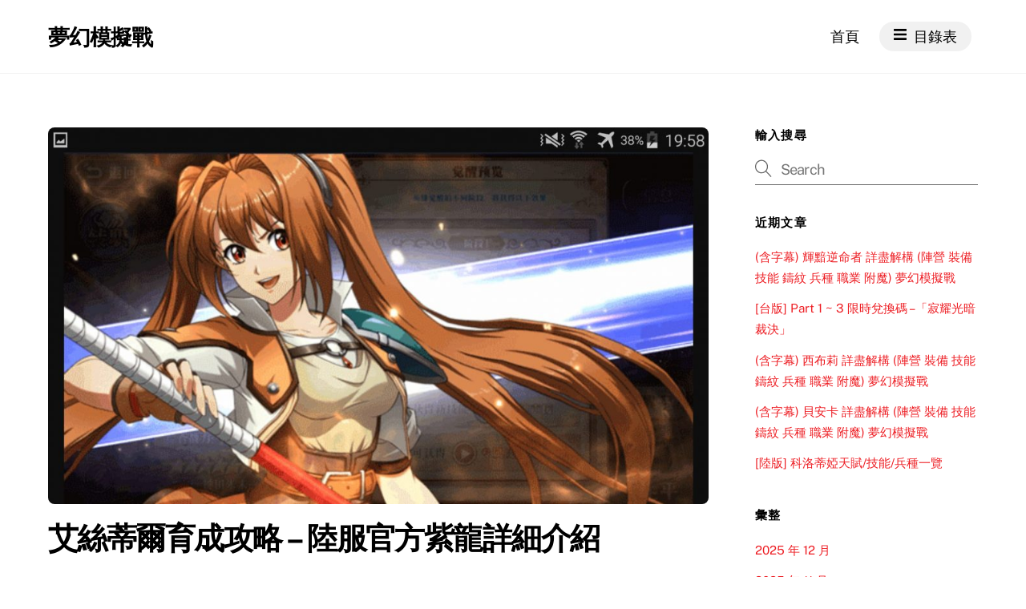

--- FILE ---
content_type: text/html; charset=UTF-8
request_url: https://levelone.com.hk/lg-estelle-guideline/
body_size: 17056
content:
<!DOCTYPE html>
<html lang="zh-HK">
<head>
        <meta charset="UTF-8">
        <meta name="viewport" content="width=device-width, initial-scale=1, minimum-scale=1">
        <style id="tb_inline_styles" data-no-optimize="1">.tb_animation_on{overflow-x:hidden}.themify_builder .wow{visibility:hidden;animation-fill-mode:both}[data-tf-animation]{will-change:transform,opacity,visibility}.themify_builder .tf_lax_done{transition-duration:.8s;transition-timing-function:cubic-bezier(.165,.84,.44,1)}[data-sticky-active].tb_sticky_scroll_active{z-index:1}[data-sticky-active].tb_sticky_scroll_active .hide-on-stick{display:none}@media(min-width:1281px){.hide-desktop{width:0!important;height:0!important;padding:0!important;visibility:hidden!important;margin:0!important;display:table-column!important;background:0!important;content-visibility:hidden;overflow:hidden!important}}@media(min-width:769px) and (max-width:1280px){.hide-tablet_landscape{width:0!important;height:0!important;padding:0!important;visibility:hidden!important;margin:0!important;display:table-column!important;background:0!important;content-visibility:hidden;overflow:hidden!important}}@media(min-width:681px) and (max-width:768px){.hide-tablet{width:0!important;height:0!important;padding:0!important;visibility:hidden!important;margin:0!important;display:table-column!important;background:0!important;content-visibility:hidden;overflow:hidden!important}}@media(max-width:680px){.hide-mobile{width:0!important;height:0!important;padding:0!important;visibility:hidden!important;margin:0!important;display:table-column!important;background:0!important;content-visibility:hidden;overflow:hidden!important}}div.row_inner,div.module_subrow{--gutter:3.2%;--narrow:1.6%;--none:0%;}@media(max-width:768px){div.module-gallery-grid{--galn:var(--galt)}}@media(max-width:680px){
				.themify_map.tf_map_loaded{width:100%!important}
				.ui.builder_button,.ui.nav li a{padding:.525em 1.15em}
				.fullheight>.row_inner:not(.tb_col_count_1){min-height:0}
				div.module-gallery-grid{--galn:var(--galm);gap:8px}
			}</style><noscript><style>.themify_builder .wow,.wow .tf_lazy{visibility:visible!important}</style></noscript>            <style id="tf_lazy_style" data-no-optimize="1">
                [data-tf-src]{
                    opacity:0
                }
                .tf_svg_lazy{
                    content-visibility:auto;
					opacity:1;
					background-size:100% 25%!important;
					background-repeat:no-repeat!important;
					background-position:0 0, 0 33.4%,0 66.6%,0 100%!important;
                    transition:filter .3s linear!important;
					filter:blur(25px)!important;                    transform:translateZ(0)
                }
                .tf_svg_lazy_loaded{
                    filter:blur(0)!important
                }
                [data-lazy]:is(.module,.module_row:not(.tb_first)),.module[data-lazy] .ui,.module_row[data-lazy]:not(.tb_first):is(>.row_inner,.module_column[data-lazy],.module_subrow[data-lazy]){
                    background-image:none!important
                }
            </style>
            <noscript>
                <style>
                    [data-tf-src]{
                        display:none!important
                    }
                    .tf_svg_lazy{
                        filter:none!important
                    }
                </style>
            </noscript>
                    <style id="tf_lazy_common" data-no-optimize="1">
                        img{
                max-width:100%;
                height:auto
            }
                        			:where(.tf_in_flx,.tf_flx){display:inline-flex;flex-wrap:wrap;place-items:center}
            .tf_fa,:is(em,i) tf-lottie{display:inline-block;vertical-align:middle}:is(em,i) tf-lottie{width:1.5em;height:1.5em}.tf_fa{width:1em;height:1em;stroke-width:0;stroke:currentColor;overflow:visible;fill:currentColor;pointer-events:none;text-rendering:optimizeSpeed;buffered-rendering:static}#tf_svg symbol{overflow:visible}:where(.tf_lazy){position:relative;visibility:visible;display:block;opacity:.3}.wow .tf_lazy:not(.tf_swiper-slide){visibility:hidden;opacity:1}div.tf_audio_lazy audio{visibility:hidden;height:0;display:inline}.mejs-container{visibility:visible}.tf_iframe_lazy{transition:opacity .3s ease-in-out;min-height:10px}:where(.tf_flx),.tf_swiper-wrapper{display:flex}.tf_swiper-slide{flex-shrink:0;opacity:0;width:100%;height:100%}.tf_swiper-wrapper{content-visibility:auto}.tf_swiper-wrapper>br,.tf_lazy.tf_swiper-wrapper .tf_lazy:after,.tf_lazy.tf_swiper-wrapper .tf_lazy:before{display:none}.tf_lazy:after,.tf_lazy:before{content:'';display:inline-block;position:absolute;width:10px!important;height:10px!important;margin:0 3px;top:50%!important;inset-inline:auto 50%!important;border-radius:100%;background-color:currentColor;visibility:visible;animation:tf-hrz-loader infinite .75s cubic-bezier(.2,.68,.18,1.08)}.tf_lazy:after{width:6px!important;height:6px!important;inset-inline:50% auto!important;margin-top:3px;animation-delay:-.4s}@keyframes tf-hrz-loader{0%,100%{transform:scale(1);opacity:1}50%{transform:scale(.1);opacity:.6}}.tf_lazy_lightbox{position:fixed;background:rgba(11,11,11,.8);color:#ccc;top:0;left:0;display:flex;align-items:center;justify-content:center;z-index:999}.tf_lazy_lightbox .tf_lazy:after,.tf_lazy_lightbox .tf_lazy:before{background:#fff}.tf_vd_lazy,tf-lottie{display:flex;flex-wrap:wrap}tf-lottie{aspect-ratio:1.777}.tf_w.tf_vd_lazy video{width:100%;height:auto;position:static;object-fit:cover}
        </style>
        <title>艾絲蒂爾育成攻略 – 陸服官方紫龍詳細介紹 &#8211; 夢幻模擬戰</title>
<meta name='robots' content='max-image-preview:large' />
<link rel="alternate" type="application/rss+xml" title="訂閱《夢幻模擬戰》&raquo; 資訊提供" href="https://levelone.com.hk/feed/" />
<link rel="alternate" type="application/rss+xml" title="訂閱《夢幻模擬戰》&raquo; 留言的資訊提供" href="https://levelone.com.hk/comments/feed/" />
<link rel="alternate" type="application/rss+xml" title="訂閱《夢幻模擬戰 》&raquo;〈艾絲蒂爾育成攻略 – 陸服官方紫龍詳細介紹〉留言的資訊提供" href="https://levelone.com.hk/lg-estelle-guideline/feed/" />
<style id='global-styles-inline-css'>
body{--wp--preset--color--black: #000000;--wp--preset--color--cyan-bluish-gray: #abb8c3;--wp--preset--color--white: #ffffff;--wp--preset--color--pale-pink: #f78da7;--wp--preset--color--vivid-red: #cf2e2e;--wp--preset--color--luminous-vivid-orange: #ff6900;--wp--preset--color--luminous-vivid-amber: #fcb900;--wp--preset--color--light-green-cyan: #7bdcb5;--wp--preset--color--vivid-green-cyan: #00d084;--wp--preset--color--pale-cyan-blue: #8ed1fc;--wp--preset--color--vivid-cyan-blue: #0693e3;--wp--preset--color--vivid-purple: #9b51e0;--wp--preset--gradient--vivid-cyan-blue-to-vivid-purple: linear-gradient(135deg,rgba(6,147,227,1) 0%,rgb(155,81,224) 100%);--wp--preset--gradient--light-green-cyan-to-vivid-green-cyan: linear-gradient(135deg,rgb(122,220,180) 0%,rgb(0,208,130) 100%);--wp--preset--gradient--luminous-vivid-amber-to-luminous-vivid-orange: linear-gradient(135deg,rgba(252,185,0,1) 0%,rgba(255,105,0,1) 100%);--wp--preset--gradient--luminous-vivid-orange-to-vivid-red: linear-gradient(135deg,rgba(255,105,0,1) 0%,rgb(207,46,46) 100%);--wp--preset--gradient--very-light-gray-to-cyan-bluish-gray: linear-gradient(135deg,rgb(238,238,238) 0%,rgb(169,184,195) 100%);--wp--preset--gradient--cool-to-warm-spectrum: linear-gradient(135deg,rgb(74,234,220) 0%,rgb(151,120,209) 20%,rgb(207,42,186) 40%,rgb(238,44,130) 60%,rgb(251,105,98) 80%,rgb(254,248,76) 100%);--wp--preset--gradient--blush-light-purple: linear-gradient(135deg,rgb(255,206,236) 0%,rgb(152,150,240) 100%);--wp--preset--gradient--blush-bordeaux: linear-gradient(135deg,rgb(254,205,165) 0%,rgb(254,45,45) 50%,rgb(107,0,62) 100%);--wp--preset--gradient--luminous-dusk: linear-gradient(135deg,rgb(255,203,112) 0%,rgb(199,81,192) 50%,rgb(65,88,208) 100%);--wp--preset--gradient--pale-ocean: linear-gradient(135deg,rgb(255,245,203) 0%,rgb(182,227,212) 50%,rgb(51,167,181) 100%);--wp--preset--gradient--electric-grass: linear-gradient(135deg,rgb(202,248,128) 0%,rgb(113,206,126) 100%);--wp--preset--gradient--midnight: linear-gradient(135deg,rgb(2,3,129) 0%,rgb(40,116,252) 100%);--wp--preset--font-size--small: 13px;--wp--preset--font-size--medium: 20px;--wp--preset--font-size--large: 36px;--wp--preset--font-size--x-large: 42px;--wp--preset--spacing--20: 0.44rem;--wp--preset--spacing--30: 0.67rem;--wp--preset--spacing--40: 1rem;--wp--preset--spacing--50: 1.5rem;--wp--preset--spacing--60: 2.25rem;--wp--preset--spacing--70: 3.38rem;--wp--preset--spacing--80: 5.06rem;--wp--preset--shadow--natural: 6px 6px 9px rgba(0, 0, 0, 0.2);--wp--preset--shadow--deep: 12px 12px 50px rgba(0, 0, 0, 0.4);--wp--preset--shadow--sharp: 6px 6px 0px rgba(0, 0, 0, 0.2);--wp--preset--shadow--outlined: 6px 6px 0px -3px rgba(255, 255, 255, 1), 6px 6px rgba(0, 0, 0, 1);--wp--preset--shadow--crisp: 6px 6px 0px rgba(0, 0, 0, 1);}body { margin: 0; }.wp-site-blocks > .alignleft { float: left; margin-right: 2em; }.wp-site-blocks > .alignright { float: right; margin-left: 2em; }.wp-site-blocks > .aligncenter { justify-content: center; margin-left: auto; margin-right: auto; }:where(.wp-site-blocks) > * { margin-block-start: 1.5rem; margin-block-end: 0; }:where(.wp-site-blocks) > :first-child:first-child { margin-block-start: 0; }:where(.wp-site-blocks) > :last-child:last-child { margin-block-end: 0; }body { --wp--style--block-gap: 1.5rem; }:where(body .is-layout-flow)  > :first-child:first-child{margin-block-start: 0;}:where(body .is-layout-flow)  > :last-child:last-child{margin-block-end: 0;}:where(body .is-layout-flow)  > *{margin-block-start: 1.5rem;margin-block-end: 0;}:where(body .is-layout-constrained)  > :first-child:first-child{margin-block-start: 0;}:where(body .is-layout-constrained)  > :last-child:last-child{margin-block-end: 0;}:where(body .is-layout-constrained)  > *{margin-block-start: 1.5rem;margin-block-end: 0;}:where(body .is-layout-flex) {gap: 1.5rem;}:where(body .is-layout-grid) {gap: 1.5rem;}body .is-layout-flow > .alignleft{float: left;margin-inline-start: 0;margin-inline-end: 2em;}body .is-layout-flow > .alignright{float: right;margin-inline-start: 2em;margin-inline-end: 0;}body .is-layout-flow > .aligncenter{margin-left: auto !important;margin-right: auto !important;}body .is-layout-constrained > .alignleft{float: left;margin-inline-start: 0;margin-inline-end: 2em;}body .is-layout-constrained > .alignright{float: right;margin-inline-start: 2em;margin-inline-end: 0;}body .is-layout-constrained > .aligncenter{margin-left: auto !important;margin-right: auto !important;}body .is-layout-constrained > :where(:not(.alignleft):not(.alignright):not(.alignfull)){max-width: var(--wp--style--global--content-size);margin-left: auto !important;margin-right: auto !important;}body .is-layout-constrained > .alignwide{max-width: var(--wp--style--global--wide-size);}body .is-layout-flex{display: flex;}body .is-layout-flex{flex-wrap: wrap;align-items: center;}body .is-layout-flex > *{margin: 0;}body .is-layout-grid{display: grid;}body .is-layout-grid > *{margin: 0;}body{font-family: var(--wp--preset--font-family--system-font);font-size: var(--wp--preset--font-size--medium);line-height: 1.6;padding-top: var(--wp--preset--spacing--40);padding-right: var(--wp--preset--spacing--30);padding-bottom: var(--wp--preset--spacing--40);padding-left: var(--wp--preset--spacing--30);}a:where(:not(.wp-element-button)){text-decoration: underline;}.wp-element-button, .wp-block-button__link{background-color: #32373c;border-width: 0;color: #fff;font-family: inherit;font-size: inherit;line-height: inherit;padding: calc(0.667em + 2px) calc(1.333em + 2px);text-decoration: none;}.has-black-color{color: var(--wp--preset--color--black) !important;}.has-cyan-bluish-gray-color{color: var(--wp--preset--color--cyan-bluish-gray) !important;}.has-white-color{color: var(--wp--preset--color--white) !important;}.has-pale-pink-color{color: var(--wp--preset--color--pale-pink) !important;}.has-vivid-red-color{color: var(--wp--preset--color--vivid-red) !important;}.has-luminous-vivid-orange-color{color: var(--wp--preset--color--luminous-vivid-orange) !important;}.has-luminous-vivid-amber-color{color: var(--wp--preset--color--luminous-vivid-amber) !important;}.has-light-green-cyan-color{color: var(--wp--preset--color--light-green-cyan) !important;}.has-vivid-green-cyan-color{color: var(--wp--preset--color--vivid-green-cyan) !important;}.has-pale-cyan-blue-color{color: var(--wp--preset--color--pale-cyan-blue) !important;}.has-vivid-cyan-blue-color{color: var(--wp--preset--color--vivid-cyan-blue) !important;}.has-vivid-purple-color{color: var(--wp--preset--color--vivid-purple) !important;}.has-black-background-color{background-color: var(--wp--preset--color--black) !important;}.has-cyan-bluish-gray-background-color{background-color: var(--wp--preset--color--cyan-bluish-gray) !important;}.has-white-background-color{background-color: var(--wp--preset--color--white) !important;}.has-pale-pink-background-color{background-color: var(--wp--preset--color--pale-pink) !important;}.has-vivid-red-background-color{background-color: var(--wp--preset--color--vivid-red) !important;}.has-luminous-vivid-orange-background-color{background-color: var(--wp--preset--color--luminous-vivid-orange) !important;}.has-luminous-vivid-amber-background-color{background-color: var(--wp--preset--color--luminous-vivid-amber) !important;}.has-light-green-cyan-background-color{background-color: var(--wp--preset--color--light-green-cyan) !important;}.has-vivid-green-cyan-background-color{background-color: var(--wp--preset--color--vivid-green-cyan) !important;}.has-pale-cyan-blue-background-color{background-color: var(--wp--preset--color--pale-cyan-blue) !important;}.has-vivid-cyan-blue-background-color{background-color: var(--wp--preset--color--vivid-cyan-blue) !important;}.has-vivid-purple-background-color{background-color: var(--wp--preset--color--vivid-purple) !important;}.has-black-border-color{border-color: var(--wp--preset--color--black) !important;}.has-cyan-bluish-gray-border-color{border-color: var(--wp--preset--color--cyan-bluish-gray) !important;}.has-white-border-color{border-color: var(--wp--preset--color--white) !important;}.has-pale-pink-border-color{border-color: var(--wp--preset--color--pale-pink) !important;}.has-vivid-red-border-color{border-color: var(--wp--preset--color--vivid-red) !important;}.has-luminous-vivid-orange-border-color{border-color: var(--wp--preset--color--luminous-vivid-orange) !important;}.has-luminous-vivid-amber-border-color{border-color: var(--wp--preset--color--luminous-vivid-amber) !important;}.has-light-green-cyan-border-color{border-color: var(--wp--preset--color--light-green-cyan) !important;}.has-vivid-green-cyan-border-color{border-color: var(--wp--preset--color--vivid-green-cyan) !important;}.has-pale-cyan-blue-border-color{border-color: var(--wp--preset--color--pale-cyan-blue) !important;}.has-vivid-cyan-blue-border-color{border-color: var(--wp--preset--color--vivid-cyan-blue) !important;}.has-vivid-purple-border-color{border-color: var(--wp--preset--color--vivid-purple) !important;}.has-vivid-cyan-blue-to-vivid-purple-gradient-background{background: var(--wp--preset--gradient--vivid-cyan-blue-to-vivid-purple) !important;}.has-light-green-cyan-to-vivid-green-cyan-gradient-background{background: var(--wp--preset--gradient--light-green-cyan-to-vivid-green-cyan) !important;}.has-luminous-vivid-amber-to-luminous-vivid-orange-gradient-background{background: var(--wp--preset--gradient--luminous-vivid-amber-to-luminous-vivid-orange) !important;}.has-luminous-vivid-orange-to-vivid-red-gradient-background{background: var(--wp--preset--gradient--luminous-vivid-orange-to-vivid-red) !important;}.has-very-light-gray-to-cyan-bluish-gray-gradient-background{background: var(--wp--preset--gradient--very-light-gray-to-cyan-bluish-gray) !important;}.has-cool-to-warm-spectrum-gradient-background{background: var(--wp--preset--gradient--cool-to-warm-spectrum) !important;}.has-blush-light-purple-gradient-background{background: var(--wp--preset--gradient--blush-light-purple) !important;}.has-blush-bordeaux-gradient-background{background: var(--wp--preset--gradient--blush-bordeaux) !important;}.has-luminous-dusk-gradient-background{background: var(--wp--preset--gradient--luminous-dusk) !important;}.has-pale-ocean-gradient-background{background: var(--wp--preset--gradient--pale-ocean) !important;}.has-electric-grass-gradient-background{background: var(--wp--preset--gradient--electric-grass) !important;}.has-midnight-gradient-background{background: var(--wp--preset--gradient--midnight) !important;}.has-small-font-size{font-size: var(--wp--preset--font-size--small) !important;}.has-medium-font-size{font-size: var(--wp--preset--font-size--medium) !important;}.has-large-font-size{font-size: var(--wp--preset--font-size--large) !important;}.has-x-large-font-size{font-size: var(--wp--preset--font-size--x-large) !important;}
.wp-block-navigation a:where(:not(.wp-element-button)){color: inherit;}
.wp-block-pullquote{font-size: 1.5em;line-height: 1.6;}
</style>
<script src="https://levelone.com.hk/wp-includes/js/jquery/jquery.min.js?ver=3.7.1" id="jquery-core-js"></script>
<link rel="https://api.w.org/" href="https://levelone.com.hk/wp-json/" /><link rel="alternate" type="application/json" href="https://levelone.com.hk/wp-json/wp/v2/posts/14040" /><link rel="EditURI" type="application/rsd+xml" title="RSD" href="https://levelone.com.hk/xmlrpc.php?rsd" />
<meta name="generator" content="WordPress 6.4.7" />
<link rel="canonical" href="https://levelone.com.hk/lg-estelle-guideline/" />
<link rel='shortlink' href='https://levelone.com.hk/?p=14040' />
<link rel="alternate" type="application/json+oembed" href="https://levelone.com.hk/wp-json/oembed/1.0/embed?url=https%3A%2F%2Flevelone.com.hk%2Flg-estelle-guideline%2F" />
<link rel="alternate" type="text/xml+oembed" href="https://levelone.com.hk/wp-json/oembed/1.0/embed?url=https%3A%2F%2Flevelone.com.hk%2Flg-estelle-guideline%2F&#038;format=xml" />

	<style>
	@keyframes themifyAnimatedBG{
		0%{background-color:#33baab}100%{background-color:#e33b9e}50%{background-color:#4961d7}33.3%{background-color:#2ea85c}25%{background-color:#2bb8ed}20%{background-color:#dd5135}
	}
	.module_row.animated-bg{
		animation:themifyAnimatedBG 30000ms infinite alternate
	}
	</style>
	<!-- Global site tag (gtag.js) - Google Analytics -->
<script async src="https://www.googletagmanager.com/gtag/js?id=UA-128256493-1"></script>
<script>
  window.dataLayer = window.dataLayer || [];
  function gtag(){dataLayer.push(arguments);}
  gtag('js', new Date());

  gtag('config', 'UA-128256493-1');
</script>

<script async src="//pagead2.googlesyndication.com/pagead/js/adsbygoogle.js"></script>

<script>
  (adsbygoogle = window.adsbygoogle || []).push({
    google_ad_client: "ca-pub-8007864369211173",
    enable_page_level_ads: true
  });
</script>

<meta name="propeller" content="e8e6c774ff354b4361ae31831fd5cc7c">

<script type='text/javascript'>
//some default pre init
var Countly = Countly || {};
Countly.q = Countly.q || [];

//provide countly initialization parameters
Countly.app_key = 'de61740c460884a8904b946666376a139b2c1abf';
Countly.url = 'https://countly.hotplace.hk';

Countly.q.push(['track_sessions']);
Countly.q.push(['track_pageview']);
Countly.q.push(['track_clicks']);
Countly.q.push(['track_scrolls']);
Countly.q.push(['track_errors']);
Countly.q.push(['track_links']);
Countly.q.push(['track_forms']);
Countly.q.push(['collect_from_forms']);

//load countly script asynchronously
(function() {
   var cly = document.createElement('script'); cly.type = 'text/javascript';
   cly.async = true;
   //enter url of script here
   cly.src = 'https://countly.hotplace.hk/sdk/web/countly.min.js';
   cly.onload = function(){Countly.init()};
   var s = document.getElementsByTagName('script')[0]; s.parentNode.insertBefore(cly, s);
})();
</script><link rel="prefetch" href="https://levelone.com.hk/wp-content/themes/themify-ultra/js/themify-script.js?ver=7.5.5" as="script" fetchpriority="low"><link rel="prefetch" href="https://levelone.com.hk/wp-content/themes/themify-ultra/themify/js/modules/themify-sidemenu.js?ver=7.5.7" as="script" fetchpriority="low"><link rel="preload" href="https://levelone.com.hk/wp-content/uploads/2019/11/12-1024x585.jpg" as="image" fetchpriority="high"><style id="tf_gf_fonts_style">@font-face{font-family:'Public Sans';font-style:italic;font-display:swap;src:url(https://fonts.gstatic.com/s/publicsans/v20/ijwTs572Xtc6ZYQws9YVwnNDTJPax9k0.woff2) format('woff2');unicode-range:U+0102-0103,U+0110-0111,U+0128-0129,U+0168-0169,U+01A0-01A1,U+01AF-01B0,U+0300-0301,U+0303-0304,U+0308-0309,U+0323,U+0329,U+1EA0-1EF9,U+20AB;}@font-face{font-family:'Public Sans';font-style:italic;font-display:swap;src:url(https://fonts.gstatic.com/s/publicsans/v20/ijwTs572Xtc6ZYQws9YVwnNDTJLax9k0.woff2) format('woff2');unicode-range:U+0100-02BA,U+02BD-02C5,U+02C7-02CC,U+02CE-02D7,U+02DD-02FF,U+0304,U+0308,U+0329,U+1D00-1DBF,U+1E00-1E9F,U+1EF2-1EFF,U+2020,U+20A0-20AB,U+20AD-20C0,U+2113,U+2C60-2C7F,U+A720-A7FF;}@font-face{font-family:'Public Sans';font-style:italic;font-display:swap;src:url(https://fonts.gstatic.com/s/publicsans/v20/ijwTs572Xtc6ZYQws9YVwnNDTJzaxw.woff2) format('woff2');unicode-range:U+0000-00FF,U+0131,U+0152-0153,U+02BB-02BC,U+02C6,U+02DA,U+02DC,U+0304,U+0308,U+0329,U+2000-206F,U+20AC,U+2122,U+2191,U+2193,U+2212,U+2215,U+FEFF,U+FFFD;}@font-face{font-family:'Public Sans';font-style:italic;font-weight:600;font-display:swap;src:url(https://fonts.gstatic.com/s/publicsans/v20/ijwTs572Xtc6ZYQws9YVwnNDTJPax9k0.woff2) format('woff2');unicode-range:U+0102-0103,U+0110-0111,U+0128-0129,U+0168-0169,U+01A0-01A1,U+01AF-01B0,U+0300-0301,U+0303-0304,U+0308-0309,U+0323,U+0329,U+1EA0-1EF9,U+20AB;}@font-face{font-family:'Public Sans';font-style:italic;font-weight:600;font-display:swap;src:url(https://fonts.gstatic.com/s/publicsans/v20/ijwTs572Xtc6ZYQws9YVwnNDTJLax9k0.woff2) format('woff2');unicode-range:U+0100-02BA,U+02BD-02C5,U+02C7-02CC,U+02CE-02D7,U+02DD-02FF,U+0304,U+0308,U+0329,U+1D00-1DBF,U+1E00-1E9F,U+1EF2-1EFF,U+2020,U+20A0-20AB,U+20AD-20C0,U+2113,U+2C60-2C7F,U+A720-A7FF;}@font-face{font-family:'Public Sans';font-style:italic;font-weight:600;font-display:swap;src:url(https://fonts.gstatic.com/s/publicsans/v20/ijwTs572Xtc6ZYQws9YVwnNDTJzaxw.woff2) format('woff2');unicode-range:U+0000-00FF,U+0131,U+0152-0153,U+02BB-02BC,U+02C6,U+02DA,U+02DC,U+0304,U+0308,U+0329,U+2000-206F,U+20AC,U+2122,U+2191,U+2193,U+2212,U+2215,U+FEFF,U+FFFD;}@font-face{font-family:'Public Sans';font-style:italic;font-weight:700;font-display:swap;src:url(https://fonts.gstatic.com/s/publicsans/v20/ijwTs572Xtc6ZYQws9YVwnNDTJPax9k0.woff2) format('woff2');unicode-range:U+0102-0103,U+0110-0111,U+0128-0129,U+0168-0169,U+01A0-01A1,U+01AF-01B0,U+0300-0301,U+0303-0304,U+0308-0309,U+0323,U+0329,U+1EA0-1EF9,U+20AB;}@font-face{font-family:'Public Sans';font-style:italic;font-weight:700;font-display:swap;src:url(https://fonts.gstatic.com/s/publicsans/v20/ijwTs572Xtc6ZYQws9YVwnNDTJLax9k0.woff2) format('woff2');unicode-range:U+0100-02BA,U+02BD-02C5,U+02C7-02CC,U+02CE-02D7,U+02DD-02FF,U+0304,U+0308,U+0329,U+1D00-1DBF,U+1E00-1E9F,U+1EF2-1EFF,U+2020,U+20A0-20AB,U+20AD-20C0,U+2113,U+2C60-2C7F,U+A720-A7FF;}@font-face{font-family:'Public Sans';font-style:italic;font-weight:700;font-display:swap;src:url(https://fonts.gstatic.com/s/publicsans/v20/ijwTs572Xtc6ZYQws9YVwnNDTJzaxw.woff2) format('woff2');unicode-range:U+0000-00FF,U+0131,U+0152-0153,U+02BB-02BC,U+02C6,U+02DA,U+02DC,U+0304,U+0308,U+0329,U+2000-206F,U+20AC,U+2122,U+2191,U+2193,U+2212,U+2215,U+FEFF,U+FFFD;}@font-face{font-family:'Public Sans';font-display:swap;src:url(https://fonts.gstatic.com/s/publicsans/v20/ijwRs572Xtc6ZYQws9YVwnNJfJ7Cww.woff2) format('woff2');unicode-range:U+0102-0103,U+0110-0111,U+0128-0129,U+0168-0169,U+01A0-01A1,U+01AF-01B0,U+0300-0301,U+0303-0304,U+0308-0309,U+0323,U+0329,U+1EA0-1EF9,U+20AB;}@font-face{font-family:'Public Sans';font-display:swap;src:url(https://fonts.gstatic.com/s/publicsans/v20/ijwRs572Xtc6ZYQws9YVwnNIfJ7Cww.woff2) format('woff2');unicode-range:U+0100-02BA,U+02BD-02C5,U+02C7-02CC,U+02CE-02D7,U+02DD-02FF,U+0304,U+0308,U+0329,U+1D00-1DBF,U+1E00-1E9F,U+1EF2-1EFF,U+2020,U+20A0-20AB,U+20AD-20C0,U+2113,U+2C60-2C7F,U+A720-A7FF;}@font-face{font-family:'Public Sans';font-display:swap;src:url(https://fonts.gstatic.com/s/publicsans/v20/ijwRs572Xtc6ZYQws9YVwnNGfJ4.woff2) format('woff2');unicode-range:U+0000-00FF,U+0131,U+0152-0153,U+02BB-02BC,U+02C6,U+02DA,U+02DC,U+0304,U+0308,U+0329,U+2000-206F,U+20AC,U+2122,U+2191,U+2193,U+2212,U+2215,U+FEFF,U+FFFD;}@font-face{font-family:'Public Sans';font-weight:600;font-display:swap;src:url(https://fonts.gstatic.com/s/publicsans/v20/ijwRs572Xtc6ZYQws9YVwnNJfJ7Cww.woff2) format('woff2');unicode-range:U+0102-0103,U+0110-0111,U+0128-0129,U+0168-0169,U+01A0-01A1,U+01AF-01B0,U+0300-0301,U+0303-0304,U+0308-0309,U+0323,U+0329,U+1EA0-1EF9,U+20AB;}@font-face{font-family:'Public Sans';font-weight:600;font-display:swap;src:url(https://fonts.gstatic.com/s/publicsans/v20/ijwRs572Xtc6ZYQws9YVwnNIfJ7Cww.woff2) format('woff2');unicode-range:U+0100-02BA,U+02BD-02C5,U+02C7-02CC,U+02CE-02D7,U+02DD-02FF,U+0304,U+0308,U+0329,U+1D00-1DBF,U+1E00-1E9F,U+1EF2-1EFF,U+2020,U+20A0-20AB,U+20AD-20C0,U+2113,U+2C60-2C7F,U+A720-A7FF;}@font-face{font-family:'Public Sans';font-weight:600;font-display:swap;src:url(https://fonts.gstatic.com/s/publicsans/v20/ijwRs572Xtc6ZYQws9YVwnNGfJ4.woff2) format('woff2');unicode-range:U+0000-00FF,U+0131,U+0152-0153,U+02BB-02BC,U+02C6,U+02DA,U+02DC,U+0304,U+0308,U+0329,U+2000-206F,U+20AC,U+2122,U+2191,U+2193,U+2212,U+2215,U+FEFF,U+FFFD;}@font-face{font-family:'Public Sans';font-weight:700;font-display:swap;src:url(https://fonts.gstatic.com/s/publicsans/v20/ijwRs572Xtc6ZYQws9YVwnNJfJ7Cww.woff2) format('woff2');unicode-range:U+0102-0103,U+0110-0111,U+0128-0129,U+0168-0169,U+01A0-01A1,U+01AF-01B0,U+0300-0301,U+0303-0304,U+0308-0309,U+0323,U+0329,U+1EA0-1EF9,U+20AB;}@font-face{font-family:'Public Sans';font-weight:700;font-display:swap;src:url(https://fonts.gstatic.com/s/publicsans/v20/ijwRs572Xtc6ZYQws9YVwnNIfJ7Cww.woff2) format('woff2');unicode-range:U+0100-02BA,U+02BD-02C5,U+02C7-02CC,U+02CE-02D7,U+02DD-02FF,U+0304,U+0308,U+0329,U+1D00-1DBF,U+1E00-1E9F,U+1EF2-1EFF,U+2020,U+20A0-20AB,U+20AD-20C0,U+2113,U+2C60-2C7F,U+A720-A7FF;}@font-face{font-family:'Public Sans';font-weight:700;font-display:swap;src:url(https://fonts.gstatic.com/s/publicsans/v20/ijwRs572Xtc6ZYQws9YVwnNGfJ4.woff2) format('woff2');unicode-range:U+0000-00FF,U+0131,U+0152-0153,U+02BB-02BC,U+02C6,U+02DA,U+02DC,U+0304,U+0308,U+0329,U+2000-206F,U+20AC,U+2122,U+2191,U+2193,U+2212,U+2215,U+FEFF,U+FFFD;}</style><link rel="preload" fetchpriority="high" href="https://levelone.com.hk/wp-content/uploads/themify-concate/3335069959/themify-3063898954.css" as="style"><link fetchpriority="high" id="themify_concate-css" rel="stylesheet" href="https://levelone.com.hk/wp-content/uploads/themify-concate/3335069959/themify-3063898954.css"><link rel="dns-prefetch" href="//www.google-analytics.com"></head>
<body class="post-template-default single single-post postid-14040 single-format-standard skin-default sidebar1 default_width no-home tb_animation_on ready-view header-top-widgets fixed-header-enabled footer-block single-classic-layout sidemenu-active">
<a class="screen-reader-text skip-to-content" href="#content">Skip to content</a><svg id="tf_svg" style="display:none"><defs><symbol id="tf-fas-bars" viewBox="0 0 28 32"><path d="M1 8.25q-.44 0-.72-.28T0 7.25v-2.5q0-.44.28-.72T1 3.75h26q.44 0 .72.28t.28.72v2.5q0 .44-.28.72t-.72.28H1zm0 10q-.44 0-.72-.28T0 17.25v-2.5q0-.44.28-.72t.72-.28h26q.44 0 .72.28t.28.72v2.5q0 .44-.28.72t-.72.28H1zm0 10q-.44 0-.72-.28T0 27.25v-2.5q0-.44.28-.72t.72-.28h26q.44 0 .72.28t.28.72v2.5q0 .44-.28.72t-.72.28H1z"/></symbol><symbol id="tf-fas-trophy" viewBox="0 0 36 32"><path d="M34.5 4q.63 0 1.06.44T36 5.5V9q0 3.5-3.87 6.31-3 2.13-6.88 2.57-1.94 3.25-4.25 4.62V27h3q1.69 0 2.85.94T28 30.5v.75q0 .75-.75.75H8.75Q8 32 8 31.25v-.75q0-1.62 1.16-2.56T12 27h3v-4.5q-.25-.12-.69-.44t-1.56-1.5-2-2.68q-3.87-.44-6.87-2.57Q0 12.5 0 9V5.5q0-.63.44-1.06T1.5 4H8V1.5q0-.63.44-1.06T9.5 0h17q.63 0 1.07.44T28 1.5V4h6.5zM6.19 12.06q1.19.82 2.62 1.32Q8.12 10.8 8 8H4v1q0 1.44 2.19 3.06zM32 9V8h-4q-.13 2.81-.81 5.38 1.43-.5 2.62-1.32Q32 10.44 32 9z"/></symbol><symbol id="tf-fas-gavel" viewBox="0 0 32 32"><path d="M31.56 12.44q.44.44.44 1.06t-.44 1.06l-7.75 7.82q-.5.44-1.1.44t-1.02-.44l-1.44-1.44q-.44-.44-.44-1.06t.44-1.07l.38-.31-2.5-2.5-5.07 5.06.38.38q.56.56.56 1.4t-.56 1.41l-7.2 7.19q-.55.56-1.4.56t-1.4-.56L.56 28.56Q0 28 0 27.16t.56-1.4l7.19-7.2q.56-.56 1.4-.56t1.41.56l.38.38L16 13.87l-2.5-2.5-.31.38q-.44.44-1.07.44t-1.06-.44l-1.44-1.44q-.44-.44-.44-1.03t.44-1.1L17.44.45Q17.87 0 18.5 0t1.06.44l1.38 1.43q.43.44.43 1.07T20.94 4l-.32.31 7.07 7.07.31-.32q.44-.43 1.06-.43t1.07.43z"/></symbol><symbol id="tf-fas-video-camera" viewBox="0 0 36 32"><path d="M21 4q1.25 0 2.13.88T24 7v18q0 1.25-.88 2.13T21 28H3q-1.25 0-2.13-.88T0 25V7q0-1.25.88-2.13T3 4h18zm11.88 2.38q1-.7 2.06-.16T36 8v16q0 1.25-1.1 1.78t-2.02-.16L26 20.95v-9.88z"/></symbol><symbol id="tf-ti-search" viewBox="0 0 32 32"><path d="m31.25 29.875-1.313 1.313-9.75-9.75a12.019 12.019 0 0 1-7.938 3c-6.75 0-12.25-5.5-12.25-12.25 0-3.25 1.25-6.375 3.563-8.688C5.875 1.25 8.937-.063 12.25-.063c6.75 0 12.25 5.5 12.25 12.25 0 3-1.125 5.813-3 7.938zm-19-7.312c5.688 0 10.313-4.688 10.313-10.375S17.938 1.813 12.25 1.813c-2.813 0-5.375 1.125-7.313 3.063-2 1.938-3.063 4.563-3.063 7.313 0 5.688 4.625 10.375 10.375 10.375z"/></symbol><symbol id="tf-fab-facebook" viewBox="0 0 17 32"><path d="M13.5 5.31q-1.13 0-1.78.38t-.85.94-.18 1.43V12H16l-.75 5.69h-4.56V32H4.8V17.7H0V12h4.8V7.5q0-3.56 2-5.53T12.13 0q2.68 0 4.37.25v5.06h-3z"/></symbol><style id="tf_fonts_style">.tf_fa.tf-fas-bars{width:0.875em}.tf_fa.tf-fas-trophy{width:1.125em}.tf_fa.tf-fas-video-camera{width:1.125em}</style></defs></svg><script> </script><div id="pagewrap" class="tf_box hfeed site">
					<div id="headerwrap"  class=' tf_box'>

			
										                                                    <div class="header-icons tf_hide">
                                <a id="menu-icon" class="tf_inline_b tf_text_dec" href="#mobile-menu" aria-label="Menu"><span class="menu-icon-inner tf_inline_b tf_vmiddle tf_overflow"></span><span class="screen-reader-text">Menu</span></a>
				                            </div>
                        
			<header id="header" class="tf_box pagewidth tf_clearfix" itemscope="itemscope" itemtype="https://schema.org/WPHeader">

	            
	            <div class="header-bar tf_box">
				    <div id="site-logo"><a href="https://levelone.com.hk" title="夢幻模擬戰"><span>夢幻模擬戰</span></a></div>				</div>
				<!-- /.header-bar -->

									<div id="mobile-menu" class="sidemenu sidemenu-off tf_scrollbar">
												
						<div class="navbar-wrapper tf_clearfix">
                            																						<div class="social-widget tf_inline_b tf_vmiddle">
																	    								</div>
								<!-- /.social-widget -->
							
							
							
							<nav id="main-nav-wrap" itemscope="itemscope" itemtype="https://schema.org/SiteNavigationElement">
								<ul id="main-nav" class="main-nav tf_clearfix tf_box"><li  id="menu-item-112" class="menu-item-page-91 menu-item menu-item-type-post_type menu-item-object-page menu-item-112"><a  href="https://levelone.com.hk/home/">首頁</a> </li>
<li  id="menu-item-111" class="menu-item-page-109 menu-item menu-item-type-post_type menu-item-object-page menu-item-has-children highlight-link has-sub-menu menu-item-111" aria-haspopup="true"><a  href="https://levelone.com.hk/langrisser/"><em> <svg  class="tf_fa tf-fas-bars" aria-hidden="true"><use href="#tf-fas-bars"></use></svg></em> 目錄表<span class="child-arrow"></span></a> <ul class="sub-menu"><li  id="menu-item-3387" class="menu-item-category-73 menu-item menu-item-type-taxonomy menu-item-object-category highlight-link mega-link menu-item-3387 menu-category-73-parent-111" data-termid="73" data-tax="category"><a  href="https://levelone.com.hk/category/langrisser/lg-practical-info/"><em> <svg  class="tf_fa tf-fas-trophy" aria-hidden="true"><use href="#tf-fas-trophy"></use></svg></em> 實用性資訊</a> </li>
<li  id="menu-item-486" class="menu-item-category-31 menu-item menu-item-type-taxonomy menu-item-object-category mega-link menu-item-486 menu-category-31-parent-111" data-termid="31" data-tax="category"><a  href="https://levelone.com.hk/category/langrisser/lg-newbie/">新手小知識</a> </li>
<li  id="menu-item-1267" class="menu-item-category-38 menu-item menu-item-type-taxonomy menu-item-object-category menu-item-has-children highlight-link has-sub-menu mega-link menu-item-1267 menu-category-38-parent-111" data-termid="38" data-tax="category" aria-haspopup="true"><a  href="https://levelone.com.hk/category/langrisser/lg-weapon/"><em> <svg  class="tf_fa tf-fas-gavel" aria-hidden="true"><use href="#tf-fas-gavel"></use></svg></em> 裝備評價<span class="child-arrow"></span></a> <ul class="sub-menu"><li  id="menu-item-1374" class="menu-item-category-42 menu-item menu-item-type-taxonomy menu-item-object-category menu-item-has-children has-sub-menu mega-link menu-item-1374 menu-category-42-parent-1267" data-termid="42" data-tax="category" aria-haspopup="true"><a  href="https://levelone.com.hk/category/langrisser/lg-weapon-langrisser/">武器<span class="child-arrow"></span></a> <ul class="sub-menu"><li  id="menu-item-2392" class="menu-item-category-65 menu-item menu-item-type-taxonomy menu-item-object-category mega-link menu-item-2392 menu-category-65-parent-1374" data-termid="65" data-tax="category"><a  href="https://levelone.com.hk/category/langrisser/lg-sword/">劍類 (SSR)</a> </li>
<li  id="menu-item-3606" class="menu-item-category-74 menu-item menu-item-type-taxonomy menu-item-object-category mega-link menu-item-3606 menu-category-74-parent-1374" data-termid="74" data-tax="category"><a  href="https://levelone.com.hk/category/langrisser/lg-axe/">斧頭類 (SSR)</a> </li>
<li  id="menu-item-1277" class="menu-item-category-40 menu-item menu-item-type-taxonomy menu-item-object-category mega-link menu-item-1277 menu-category-40-parent-1374" data-termid="40" data-tax="category"><a  href="https://levelone.com.hk/category/langrisser/lg-spear/">槍矛類 (SSR)</a> </li>
<li  id="menu-item-3334" class="menu-item-category-72 menu-item menu-item-type-taxonomy menu-item-object-category mega-link menu-item-3334 menu-category-72-parent-1374" data-termid="72" data-tax="category"><a  href="https://levelone.com.hk/category/langrisser/lg-bow/">弓箭類 (SSR)</a> </li>
<li  id="menu-item-1348" class="menu-item-category-41 menu-item menu-item-type-taxonomy menu-item-object-category mega-link menu-item-1348 menu-category-41-parent-1374" data-termid="41" data-tax="category"><a  href="https://levelone.com.hk/category/langrisser/lg-hammer/">錘子類 (SSR)</a> </li>
<li  id="menu-item-1268" class="menu-item-category-39 menu-item menu-item-type-taxonomy menu-item-object-category mega-link menu-item-1268 menu-category-39-parent-1374" data-termid="39" data-tax="category"><a  href="https://levelone.com.hk/category/langrisser/lg-dagger/">匕首類 (SSR)</a> </li>
<li  id="menu-item-1630" class="menu-item-category-48 menu-item menu-item-type-taxonomy menu-item-object-category mega-link menu-item-1630 menu-category-48-parent-1374" data-termid="48" data-tax="category"><a  href="https://levelone.com.hk/category/langrisser/lg-weapon-staff/">治療杖類 (SSR)</a> </li>
</ul></li>
<li  id="menu-item-1684" class="menu-item-category-51 menu-item menu-item-type-taxonomy menu-item-object-category menu-item-has-children has-sub-menu mega-link menu-item-1684 menu-category-51-parent-1267" data-termid="51" data-tax="category" aria-haspopup="true"><a  href="https://levelone.com.hk/category/langrisser/lg-armor/">裝甲<span class="child-arrow"></span></a> <ul class="sub-menu"><li  id="menu-item-2469" class="menu-item-category-66 menu-item menu-item-type-taxonomy menu-item-object-category mega-link menu-item-2469 menu-category-66-parent-1684" data-termid="66" data-tax="category"><a  href="https://levelone.com.hk/category/lg-heavy-armor/">重裝甲類 (SSR)</a> </li>
<li  id="menu-item-1873" class="menu-item-category-54 menu-item menu-item-type-taxonomy menu-item-object-category mega-link menu-item-1873 menu-category-54-parent-1684" data-termid="54" data-tax="category"><a  href="https://levelone.com.hk/category/langrisser/lg-light-armor/">輕裝甲類 (SSR)</a> </li>
<li  id="menu-item-1683" class="menu-item-category-50 menu-item menu-item-type-taxonomy menu-item-object-category mega-link menu-item-1683 menu-category-50-parent-1684" data-termid="50" data-tax="category"><a  href="https://levelone.com.hk/category/langrisser/lg-armor-cloth/">法師衣服類 (SSR)</a> </li>
</ul></li>
<li  id="menu-item-1803" class="menu-item-category-52 menu-item menu-item-type-taxonomy menu-item-object-category menu-item-has-children has-sub-menu mega-link menu-item-1803 menu-category-52-parent-1267" data-termid="52" data-tax="category" aria-haspopup="true"><a  href="https://levelone.com.hk/category/langrisser/lg-helmet/">頭盔<span class="child-arrow"></span></a> <ul class="sub-menu"><li  id="menu-item-1804" class="menu-item-category-53 menu-item menu-item-type-taxonomy menu-item-object-category mega-link menu-item-1804 menu-category-53-parent-1803" data-termid="53" data-tax="category"><a  href="https://levelone.com.hk/category/langrisser/lg-heavyhelmet/">重頭盔類 (SSR)</a> </li>
<li  id="menu-item-2149" class="menu-item-category-62 menu-item menu-item-type-taxonomy menu-item-object-category mega-link menu-item-2149 menu-category-62-parent-1803" data-termid="62" data-tax="category"><a  href="https://levelone.com.hk/category/langrisser/lg-lighthelmet/">輕頭盔類 (SSR)</a> </li>
<li  id="menu-item-2499" class="menu-item-category-67 menu-item menu-item-type-taxonomy menu-item-object-category mega-link menu-item-2499 menu-category-67-parent-1803" data-termid="67" data-tax="category"><a  href="https://levelone.com.hk/category/langrisser/lg-hat/">法師帽類 (SSR)</a> </li>
</ul></li>
<li  id="menu-item-1375" class="menu-item-category-43 menu-item menu-item-type-taxonomy menu-item-object-category menu-item-has-children has-sub-menu mega-link menu-item-1375 menu-category-43-parent-1267" data-termid="43" data-tax="category" aria-haspopup="true"><a  href="https://levelone.com.hk/category/langrisser/lg-accessories/">飾品<span class="child-arrow"></span></a> <ul class="sub-menu"><li  id="menu-item-2373" class="menu-item-category-64 menu-item menu-item-type-taxonomy menu-item-object-category mega-link menu-item-2373 menu-category-64-parent-1375" data-termid="64" data-tax="category"><a  href="https://levelone.com.hk/category/langrisser/lg-attacker/">攻擊手飾品類 (SSR)</a> </li>
<li  id="menu-item-1376" class="menu-item-category-44 menu-item menu-item-type-taxonomy menu-item-object-category mega-link menu-item-1376 menu-category-44-parent-1375" data-termid="44" data-tax="category"><a  href="https://levelone.com.hk/category/langrisser/lg-accessories-shoe/">靴類 (SSR)</a> </li>
<li  id="menu-item-1392" class="menu-item-category-45 menu-item menu-item-type-taxonomy menu-item-object-category mega-link menu-item-1392 menu-category-45-parent-1375" data-termid="45" data-tax="category"><a  href="https://levelone.com.hk/category/langrisser/lg-heal/">治療飾品類 (SSR)</a> </li>
<li  id="menu-item-1609" class="menu-item-category-47 menu-item menu-item-type-taxonomy menu-item-object-category mega-link menu-item-1609 menu-category-47-parent-1375" data-termid="47" data-tax="category"><a  href="https://levelone.com.hk/category/langrisser/lg-tank/">坦克類 (SSR)</a> </li>
<li  id="menu-item-2704" class="menu-item-category-69 menu-item menu-item-type-taxonomy menu-item-object-category mega-link menu-item-2704 menu-category-69-parent-1375" data-termid="69" data-tax="category"><a  href="https://levelone.com.hk/category/langrisser/lg-accessory-special/">特殊類 (SSR)</a> </li>
</ul></li>
<li  id="menu-item-4587" class="menu-item-category-77 menu-item menu-item-type-taxonomy menu-item-object-category mega-link menu-item-4587 menu-category-77-parent-1267" data-termid="77" data-tax="category"><a  href="https://levelone.com.hk/category/langrisser/lg-weapon/lg-exclusive-equipment/">英雄專屬裝備</a> </li>
<li  id="menu-item-4105" class="menu-item-category-76 menu-item menu-item-type-taxonomy menu-item-object-category mega-link menu-item-4105 menu-category-76-parent-1267" data-termid="76" data-tax="category"><a  href="https://levelone.com.hk/category/langrisser/lg-xmas-equipment/">聖誕裝備評價</a> </li>
<li  id="menu-item-2935" class="menu-item-category-71 menu-item menu-item-type-taxonomy menu-item-object-category mega-link menu-item-2935 menu-category-71-parent-1267" data-termid="71" data-tax="category"><a  href="https://levelone.com.hk/category/langrisser/lg-sr-equipment/">超實用SR裝備</a> </li>
</ul></li>
<li  id="menu-item-754" class="menu-item-category-34 menu-item menu-item-type-taxonomy menu-item-object-category menu-item-has-children has-sub-menu mega-link menu-item-754 menu-category-34-parent-111" data-termid="34" data-tax="category" aria-haspopup="true"><a  href="https://levelone.com.hk/category/langrisser/lg-teamup/">組隊方向<span class="child-arrow"></span></a> <ul class="sub-menu"><li  id="menu-item-11818" class="menu-item-category-94 menu-item menu-item-type-taxonomy menu-item-object-category mega-link menu-item-11818 menu-category-94-parent-754" data-termid="94" data-tax="category"><a  href="https://levelone.com.hk/category/langrisser/lg-teamup/lg-drill/">兵營種類</a> </li>
<li  id="menu-item-6927" class="menu-item-category-21 menu-item menu-item-type-taxonomy menu-item-object-category mega-link menu-item-6927 menu-category-21-parent-754" data-termid="21" data-tax="category"><a  href="https://levelone.com.hk/category/langrisser/lg-teamup/lg-main-character/">主角光環</a> </li>
<li  id="menu-item-6928" class="menu-item-category-24 menu-item menu-item-type-taxonomy menu-item-object-category mega-link menu-item-6928 menu-category-24-parent-754" data-termid="24" data-tax="category"><a  href="https://levelone.com.hk/category/langrisser/lg-teamup/lg-shine/">光輝軍團</a> </li>
<li  id="menu-item-6929" class="menu-item-category-19 menu-item menu-item-type-taxonomy menu-item-object-category mega-link menu-item-6929 menu-category-19-parent-754" data-termid="19" data-tax="category"><a  href="https://levelone.com.hk/category/langrisser/lg-teamup/lg-empire/">帝國之輝</a> </li>
<li  id="menu-item-6930" class="menu-item-category-22 menu-item menu-item-type-taxonomy menu-item-object-category mega-link menu-item-6930 menu-category-22-parent-754" data-termid="22" data-tax="category"><a  href="https://levelone.com.hk/category/langrisser/lg-teamup/lg-light/">光之起源</a> </li>
<li  id="menu-item-6931" class="menu-item-category-25 menu-item menu-item-type-taxonomy menu-item-object-category mega-link menu-item-6931 menu-category-25-parent-754" data-termid="25" data-tax="category"><a  href="https://levelone.com.hk/category/langrisser/lg-teamup/lg-princess/">公主聯盟</a> </li>
<li  id="menu-item-6932" class="menu-item-category-20 menu-item menu-item-type-taxonomy menu-item-object-category mega-link menu-item-6932 menu-category-20-parent-754" data-termid="20" data-tax="category"><a  href="https://levelone.com.hk/category/langrisser/lg-teamup/lg-tactic/">戰略大師</a> </li>
<li  id="menu-item-6933" class="menu-item-category-26 menu-item menu-item-type-taxonomy menu-item-object-category mega-link menu-item-6933 menu-category-26-parent-754" data-termid="26" data-tax="category"><a  href="https://levelone.com.hk/category/langrisser/lg-teamup/lg-dark/">黑暗輪迴</a> </li>
<li  id="menu-item-6934" class="menu-item-category-23 menu-item menu-item-type-taxonomy menu-item-object-category mega-link menu-item-6934 menu-category-23-parent-754" data-termid="23" data-tax="category"><a  href="https://levelone.com.hk/category/langrisser/lg-teamup/lg-meteor/">流星直擊</a> </li>
<li  id="menu-item-6924" class="menu-item-category-84 menu-item menu-item-type-taxonomy menu-item-object-category mega-link menu-item-6924 menu-category-84-parent-754" data-termid="84" data-tax="category"><a  href="https://levelone.com.hk/category/langrisser/lg-teamup/lg-legend/">傳說彼端</a> </li>
<li  id="menu-item-6926" class="menu-item-category-85 menu-item menu-item-type-taxonomy menu-item-object-category mega-link menu-item-6926 menu-category-85-parent-754" data-termid="85" data-tax="category"><a  href="https://levelone.com.hk/category/langrisser/lg-teamup/lg-extraordinary/">超凡領域</a> </li>
<li  id="menu-item-6936" class="menu-item-category-86 menu-item menu-item-type-taxonomy menu-item-object-category mega-link menu-item-6936 menu-category-86-parent-754" data-termid="86" data-tax="category"><a  href="https://levelone.com.hk/category/langrisser/lg-teamup/lg-spacetime/">時空樞紐</a> </li>
<li  id="menu-item-19236" class="menu-item-category-102 menu-item menu-item-type-taxonomy menu-item-object-category mega-link menu-item-19236 menu-category-102-parent-754" data-termid="102" data-tax="category"><a  href="https://levelone.com.hk/category/langrisser/lg-teamup/lg-reincarnation/">夢幻轉生</a> </li>
</ul></li>
<li  id="menu-item-1522" class="menu-item-category-46 menu-item menu-item-type-taxonomy menu-item-object-category mega-link menu-item-1522 menu-category-46-parent-111" data-termid="46" data-tax="category"><a  href="https://levelone.com.hk/category/langrisser/lg-guild/">旅團相關</a> </li>
<li  id="menu-item-156" class="menu-item-category-17 menu-item menu-item-type-taxonomy menu-item-object-category menu-item-has-children has-sub-menu mega-link menu-item-156 menu-category-17-parent-111" data-termid="17" data-tax="category" aria-haspopup="true"><a  href="https://levelone.com.hk/category/langrisser/lg-role/">英雄簡評<span class="child-arrow"></span></a> <ul class="sub-menu"><li  id="menu-item-180" class="menu-item-category-21 menu-item menu-item-type-taxonomy menu-item-object-category mega-link menu-item-180 menu-category-21-parent-156" data-termid="21" data-tax="category"><a  href="https://levelone.com.hk/category/langrisser/lg-teamup/lg-main-character/">主角光環</a> </li>
<li  id="menu-item-190" class="menu-item-category-24 menu-item menu-item-type-taxonomy menu-item-object-category mega-link menu-item-190 menu-category-24-parent-156" data-termid="24" data-tax="category"><a  href="https://levelone.com.hk/category/langrisser/lg-teamup/lg-shine/">光輝軍團</a> </li>
<li  id="menu-item-173" class="menu-item-category-19 menu-item menu-item-type-taxonomy menu-item-object-category mega-link menu-item-173 menu-category-19-parent-156" data-termid="19" data-tax="category"><a  href="https://levelone.com.hk/category/langrisser/lg-teamup/lg-empire/">帝國之輝</a> </li>
<li  id="menu-item-181" class="menu-item-category-22 menu-item menu-item-type-taxonomy menu-item-object-category mega-link menu-item-181 menu-category-22-parent-156" data-termid="22" data-tax="category"><a  href="https://levelone.com.hk/category/langrisser/lg-teamup/lg-light/">光之起源</a> </li>
<li  id="menu-item-195" class="menu-item-category-25 menu-item menu-item-type-taxonomy menu-item-object-category mega-link menu-item-195 menu-category-25-parent-156" data-termid="25" data-tax="category"><a  href="https://levelone.com.hk/category/langrisser/lg-teamup/lg-princess/">公主聯盟</a> </li>
<li  id="menu-item-175" class="menu-item-category-20 menu-item menu-item-type-taxonomy menu-item-object-category mega-link menu-item-175 menu-category-20-parent-156" data-termid="20" data-tax="category"><a  href="https://levelone.com.hk/category/langrisser/lg-teamup/lg-tactic/">戰略大師</a> </li>
<li  id="menu-item-216" class="menu-item-category-26 menu-item menu-item-type-taxonomy menu-item-object-category mega-link menu-item-216 menu-category-26-parent-156" data-termid="26" data-tax="category"><a  href="https://levelone.com.hk/category/langrisser/lg-teamup/lg-dark/">黑暗輪迴</a> </li>
<li  id="menu-item-182" class="menu-item-category-23 menu-item menu-item-type-taxonomy menu-item-object-category mega-link menu-item-182 menu-category-23-parent-156" data-termid="23" data-tax="category"><a  href="https://levelone.com.hk/category/langrisser/lg-teamup/lg-meteor/">流星直擊</a> </li>
<li  id="menu-item-6923" class="menu-item-category-84 menu-item menu-item-type-taxonomy menu-item-object-category mega-link menu-item-6923 menu-category-84-parent-156" data-termid="84" data-tax="category"><a  href="https://levelone.com.hk/category/langrisser/lg-teamup/lg-legend/">傳說彼端</a> </li>
<li  id="menu-item-6925" class="menu-item-category-85 menu-item menu-item-type-taxonomy menu-item-object-category mega-link menu-item-6925 menu-category-85-parent-156" data-termid="85" data-tax="category"><a  href="https://levelone.com.hk/category/langrisser/lg-teamup/lg-extraordinary/">超凡領域</a> </li>
<li  id="menu-item-6935" class="menu-item-category-86 menu-item menu-item-type-taxonomy menu-item-object-category mega-link menu-item-6935 menu-category-86-parent-156" data-termid="86" data-tax="category"><a  href="https://levelone.com.hk/category/langrisser/lg-teamup/lg-spacetime/">時空樞紐</a> </li>
</ul></li>
<li  id="menu-item-151" class="menu-item-category-16 menu-item menu-item-type-taxonomy menu-item-object-category menu-item-has-children has-sub-menu mega-link menu-item-151 menu-category-16-parent-111" data-termid="16" data-tax="category" aria-haspopup="true"><a  href="https://levelone.com.hk/category/langrisser/lg-reset-marathon/">首抽推介<span class="child-arrow"></span></a> <ul class="sub-menu"><li  id="menu-item-177" class="menu-item-category-21 menu-item menu-item-type-taxonomy menu-item-object-category mega-link menu-item-177 menu-category-21-parent-151" data-termid="21" data-tax="category"><a  href="https://levelone.com.hk/category/langrisser/lg-teamup/lg-main-character/">主角光環</a> </li>
<li  id="menu-item-189" class="menu-item-category-24 menu-item menu-item-type-taxonomy menu-item-object-category mega-link menu-item-189 menu-category-24-parent-151" data-termid="24" data-tax="category"><a  href="https://levelone.com.hk/category/langrisser/lg-teamup/lg-shine/">光輝軍團</a> </li>
<li  id="menu-item-174" class="menu-item-category-19 menu-item menu-item-type-taxonomy menu-item-object-category mega-link menu-item-174 menu-category-19-parent-151" data-termid="19" data-tax="category"><a  href="https://levelone.com.hk/category/langrisser/lg-teamup/lg-empire/">帝國之輝</a> </li>
<li  id="menu-item-178" class="menu-item-category-22 menu-item menu-item-type-taxonomy menu-item-object-category mega-link menu-item-178 menu-category-22-parent-151" data-termid="22" data-tax="category"><a  href="https://levelone.com.hk/category/langrisser/lg-teamup/lg-light/">光之起源</a> </li>
<li  id="menu-item-196" class="menu-item-category-25 menu-item menu-item-type-taxonomy menu-item-object-category mega-link menu-item-196 menu-category-25-parent-151" data-termid="25" data-tax="category"><a  href="https://levelone.com.hk/category/langrisser/lg-teamup/lg-princess/">公主聯盟</a> </li>
<li  id="menu-item-176" class="menu-item-category-20 menu-item menu-item-type-taxonomy menu-item-object-category mega-link menu-item-176 menu-category-20-parent-151" data-termid="20" data-tax="category"><a  href="https://levelone.com.hk/category/langrisser/lg-teamup/lg-tactic/">戰略大師</a> </li>
<li  id="menu-item-215" class="menu-item-category-26 menu-item menu-item-type-taxonomy menu-item-object-category mega-link menu-item-215 menu-category-26-parent-151" data-termid="26" data-tax="category"><a  href="https://levelone.com.hk/category/langrisser/lg-teamup/lg-dark/">黑暗輪迴</a> </li>
<li  id="menu-item-179" class="menu-item-category-23 menu-item menu-item-type-taxonomy menu-item-object-category mega-link menu-item-179 menu-category-23-parent-151" data-termid="23" data-tax="category"><a  href="https://levelone.com.hk/category/langrisser/lg-teamup/lg-meteor/">流星直擊</a> </li>
</ul></li>
<li  id="menu-item-396" class="menu-item-category-27 menu-item menu-item-type-taxonomy menu-item-object-category menu-item-has-children has-sub-menu mega-link menu-item-396 menu-category-27-parent-111" data-termid="27" data-tax="category" aria-haspopup="true"><a  href="https://levelone.com.hk/category/langrisser/lg-hidden-box/">時空裂縫隱藏寶箱<span class="child-arrow"></span></a> <ul class="sub-menu"><li  id="menu-item-397" class="menu-item-category-28 menu-item menu-item-type-taxonomy menu-item-object-category mega-link menu-item-397 menu-category-28-parent-396" data-termid="28" data-tax="category"><a  href="https://levelone.com.hk/category/langrisser/lg-normal-mode/">普通模式</a> </li>
<li  id="menu-item-398" class="menu-item-category-29 menu-item menu-item-type-taxonomy menu-item-object-category mega-link menu-item-398 menu-category-29-parent-396" data-termid="29" data-tax="category"><a  href="https://levelone.com.hk/category/langrisser/lg-elite-mode/">精英模式</a> </li>
</ul></li>
<li  id="menu-item-478" class="menu-item-category-30 menu-item menu-item-type-taxonomy menu-item-object-category mega-link menu-item-478 menu-category-30-parent-111" data-termid="30" data-tax="category"><a  href="https://levelone.com.hk/category/langrisser/lg-dragon/">女神的試煉(打龍)</a> </li>
<li  id="menu-item-764" class="menu-item-category-35 menu-item menu-item-type-taxonomy menu-item-object-category menu-item-has-children highlight-link has-sub-menu mega-link menu-item-764 menu-category-35-parent-111" data-termid="35" data-tax="category" aria-haspopup="true"><a  href="https://levelone.com.hk/category/langrisser/lg-video/"><em> <svg  class="tf_fa tf-fas-video-camera" aria-hidden="true"><use href="#tf-fas-video-camera"></use></svg></em> 影片攻略<span class="child-arrow"></span></a> <ul class="sub-menu"><li  id="menu-item-1930" class="menu-item-category-59 menu-item menu-item-type-taxonomy menu-item-object-category mega-link menu-item-1930 menu-category-59-parent-764" data-termid="59" data-tax="category"><a  href="https://levelone.com.hk/category/langrisser/lg-video/lg-video-main/">主線</a> </li>
<li  id="menu-item-5735" class="menu-item-category-82 menu-item menu-item-type-taxonomy menu-item-object-category mega-link menu-item-5735 menu-category-82-parent-764" data-termid="82" data-tax="category"><a  href="https://levelone.com.hk/category/langrisser/lg-video/lg-video-sub/">支線</a> </li>
<li  id="menu-item-1932" class="menu-item-category-55 menu-item menu-item-type-taxonomy menu-item-object-category menu-item-has-children has-sub-menu mega-link menu-item-1932 menu-category-55-parent-764" data-termid="55" data-tax="category" aria-haspopup="true"><a  href="https://levelone.com.hk/category/langrisser/lg-video/lg-video-time/">時空裂縫<span class="child-arrow"></span></a> <ul class="sub-menu"><li  id="menu-item-1933" class="menu-item-category-57 menu-item menu-item-type-taxonomy menu-item-object-category mega-link menu-item-1933 menu-category-57-parent-1932" data-termid="57" data-tax="category"><a  href="https://levelone.com.hk/category/langrisser/lg-video/lg-video-time/lg-time-normal/">普通</a> </li>
<li  id="menu-item-1934" class="menu-item-category-56 menu-item menu-item-type-taxonomy menu-item-object-category mega-link menu-item-1934 menu-category-56-parent-1932" data-termid="56" data-tax="category"><a  href="https://levelone.com.hk/category/langrisser/lg-video/lg-video-time/lg-time-elite/">精英</a> </li>
</ul></li>
<li  id="menu-item-42636" class="menu-item-category-122 menu-item menu-item-type-taxonomy menu-item-object-category mega-link menu-item-42636 menu-category-122-parent-764" data-termid="122" data-tax="category"><a  href="https://levelone.com.hk/category/langrisser/lg-video/godcovenant/">神契 &#8211; 神的契約</a> </li>
<li  id="menu-item-53123" class="menu-item-category-132 menu-item menu-item-type-taxonomy menu-item-object-category mega-link menu-item-53123 menu-category-132-parent-764" data-termid="132" data-tax="category"><a  href="https://levelone.com.hk/category/langrisser/lg-video/lg-divineascent/">律定之途</a> </li>
<li  id="menu-item-2606" class="menu-item-category-68 menu-item menu-item-type-taxonomy menu-item-object-category mega-link menu-item-2606 menu-category-68-parent-764" data-termid="68" data-tax="category"><a  href="https://levelone.com.hk/category/langrisser/lg-eternal-temple/">永恆神殿</a> </li>
<li  id="menu-item-10734" class="menu-item-category-91 menu-item menu-item-type-taxonomy menu-item-object-category mega-link menu-item-10734 menu-category-91-parent-764" data-termid="91" data-tax="category"><a  href="https://levelone.com.hk/category/langrisser/lg-video/lg-video-ancientcall/">遠古的呼喚</a> </li>
<li  id="menu-item-4631" class="menu-item-category-78 menu-item menu-item-type-taxonomy menu-item-object-category mega-link menu-item-4631 menu-category-78-parent-764" data-termid="78" data-tax="category"><a  href="https://levelone.com.hk/category/langrisser/lg-video/lg-nexus-of-fate/">交錯的命運</a> </li>
<li  id="menu-item-1940" class="menu-item-category-60 menu-item menu-item-type-taxonomy menu-item-object-category mega-link menu-item-1940 menu-category-60-parent-764" data-termid="60" data-tax="category"><a  href="https://levelone.com.hk/category/langrisser/lg-video/lg-s-time/">超時空試煉</a> </li>
<li  id="menu-item-12883" class="menu-item-category-92 menu-item menu-item-type-taxonomy menu-item-object-category mega-link menu-item-12883 menu-category-92-parent-764" data-termid="92" data-tax="category"><a  href="https://levelone.com.hk/category/langrisser/lg-video/lg-gym/">兄貴健身房</a> </li>
<li  id="menu-item-1931" class="menu-item-category-58 menu-item menu-item-type-taxonomy menu-item-object-category mega-link menu-item-1931 menu-category-58-parent-764" data-termid="58" data-tax="category"><a  href="https://levelone.com.hk/category/langrisser/lg-video-dragon/">女神的試煉 (打龍)</a> </li>
<li  id="menu-item-15031" class="menu-item-category-97 menu-item menu-item-type-taxonomy menu-item-object-category mega-link menu-item-15031 menu-category-97-parent-764" data-termid="97" data-tax="category"><a  href="https://levelone.com.hk/category/langrisser/lg-video/lg-sealzone/">封印戰域</a> </li>
<li  id="menu-item-2033" class="menu-item-category-61 menu-item menu-item-type-taxonomy menu-item-object-category mega-link menu-item-2033 menu-category-61-parent-764" data-termid="61" data-tax="category"><a  href="https://levelone.com.hk/category/langrisser/lg-video/lg-video-event/">積分活動關卡</a> </li>
<li  id="menu-item-15076" class="menu-item-category-98 menu-item menu-item-type-taxonomy menu-item-object-category mega-link menu-item-15076 menu-category-98-parent-764" data-termid="98" data-tax="category"><a  href="https://levelone.com.hk/category/langrisser/lg-video/lg-awake/">覺醒</a> </li>
<li  id="menu-item-2236" class="menu-item-category-63 menu-item menu-item-type-taxonomy menu-item-object-category mega-link menu-item-2236 menu-category-63-parent-764" data-termid="63" data-tax="category"><a  href="https://levelone.com.hk/category/langrisser/lg-teamraid/">協力戰</a> </li>
<li  id="menu-item-4893" class="menu-item-category-79 menu-item menu-item-type-taxonomy menu-item-object-category mega-link menu-item-4893 menu-category-79-parent-764" data-termid="79" data-tax="category"><a  href="https://levelone.com.hk/category/langrisser/lg-video/lg-love-confession/">告白系列 (非攻略)</a> </li>
<li  id="menu-item-7464" class="menu-item-category-87 menu-item menu-item-type-taxonomy menu-item-object-category mega-link menu-item-7464 menu-category-87-parent-764" data-termid="87" data-tax="category"><a  href="https://levelone.com.hk/category/langrisser/lg-video/lg-cm/">宣傳短片</a> </li>
</ul></li>
<li  id="menu-item-533" class="menu-item-category-32 menu-item menu-item-type-taxonomy menu-item-object-category mega-link menu-item-533 menu-category-32-parent-111" data-termid="32" data-tax="category"><a  href="https://levelone.com.hk/category/langrisser/lg-rapid-clear/">小關卡輕鬆攻略</a> </li>
<li  id="menu-item-147" class="menu-item-category-6 menu-item menu-item-type-taxonomy menu-item-object-category mega-link menu-item-147 menu-category-6-parent-111" data-termid="6" data-tax="category"><a  href="https://levelone.com.hk/category/langrisser/lg-nopay/">無課生涯回憶錄</a> </li>
<li  id="menu-item-702" class="menu-item-category-33 menu-item menu-item-type-taxonomy menu-item-object-category current-post-ancestor  current-post-parent mega-link menu-item-702 menu-category-33-parent-111" data-termid="33" data-tax="category"><a  href="https://levelone.com.hk/category/langrisser/lg-sundries/">雜物所</a> </li>
<li  id="menu-item-971" class="menu-item-category-37 menu-item menu-item-type-taxonomy menu-item-object-category mega-link menu-item-971 menu-category-37-parent-111" data-termid="37" data-tax="category"><a  href="https://levelone.com.hk/category/langrisser/lg-event/">限時送禮活動</a> </li>
<li  id="menu-item-18106" class="menu-item-category-103 menu-item menu-item-type-taxonomy menu-item-object-category mega-link menu-item-18106 menu-category-103-parent-111" data-termid="103" data-tax="category"><a  href="https://levelone.com.hk/category/langrisser/lg-profile/">角色檔案</a> </li>
</ul></li>
</ul>							</nav>
							<!-- /#main-nav-wrap -->
                                                    </div>

						
							<a id="menu-icon-close" aria-label="Close menu" class="tf_close tf_hide" href="#"><span class="screen-reader-text">Close Menu</span></a>

																	</div><!-- #mobile-menu -->
                     					<!-- /#mobile-menu -->
				
				
				
			</header>
			<!-- /#header -->
				        
		</div>
		<!-- /#headerwrap -->
	
	<div id="body" class="tf_box tf_clear tf_mw tf_clearfix">
		
		    <!-- layout-container -->
    <div id="layout" class="pagewidth tf_box tf_clearfix">
	<!-- content -->
<main id="content" class="tf_box tf_clearfix">
        
	<article id="post-14040" class="post tf_clearfix post-14040 type-post status-publish format-standard has-post-thumbnail hentry category-lg-main-character category-lg-shine category-langrisser category-lg-spacetime category-lg-teamup has-post-title no-post-date has-post-category has-post-tag has-post-comment has-post-author ">
	    
					<figure class="post-image tf_clearfix">
															<a href="https://levelone.com.hk/lg-estelle-guideline/">
										<img data-tf-not-load="1" fetchpriority="high" loading="auto" decoding="auto" decoding="async" src="https://levelone.com.hk/wp-content/uploads/2019/11/12-1024x585.jpg" width="1024" height="585" class="wp-post-image wp-image-14052" title="12" alt="12">																	</a>
																</figure>
						<div class="post-content">
		<div class="post-content-inner">

			
			<h1 class="post-title entry-title"><a href="https://levelone.com.hk/lg-estelle-guideline/">艾絲蒂爾育成攻略 – 陸服官方紫龍詳細介紹</a></h1>
			
			
					<div class="entry-content">

										
<!-- Quick Adsense WordPress Plugin: http://quickadsense.com/ -->
<div style="float: none; margin:10px 0 10px 0; text-align:center;">
<script async src="//pagead2.googlesyndication.com/pagead/js/adsbygoogle.js"></script>
<!-- Sample 1 -->
<ins class="adsbygoogle"
     style="display:block"
     data-ad-client="ca-pub-8007864369211173"
     data-ad-slot="8057290558"
     data-ad-format="auto"
     data-full-width-responsive="true"></ins>
<script>
(adsbygoogle = window.adsbygoogle || []).push({});
</script>
</div>
<p><img data-tf-not-load="1" fetchpriority="high" decoding="async" class="alignnone wp-image-14041 size-full" src="http://levelone.com.hk/wp-content/uploads/2019/11/1-1.jpg" alt="" width="900" height="1600" srcset="https://levelone.com.hk/wp-content/uploads/2019/11/1-1.jpg 900w, https://levelone.com.hk/wp-content/uploads/2019/11/1-1-169x300.jpg 169w, https://levelone.com.hk/wp-content/uploads/2019/11/1-1-768x1365.jpg 768w, https://levelone.com.hk/wp-content/uploads/2019/11/1-1-450x800.jpg 450w" sizes="(max-width: 900px) 100vw, 900px" /></p>
<p><img loading="lazy" decoding="async" class="alignnone wp-image-14042 size-full" src="http://levelone.com.hk/wp-content/uploads/2019/11/2-1.jpg" alt="" width="900" height="1600" srcset="https://levelone.com.hk/wp-content/uploads/2019/11/2-1.jpg 900w, https://levelone.com.hk/wp-content/uploads/2019/11/2-1-169x300.jpg 169w, https://levelone.com.hk/wp-content/uploads/2019/11/2-1-768x1365.jpg 768w, https://levelone.com.hk/wp-content/uploads/2019/11/2-1-450x800.jpg 450w" sizes="(max-width: 900px) 100vw, 900px" /></p>
<p><img loading="lazy" decoding="async" class="alignnone wp-image-14043 size-full" src="http://levelone.com.hk/wp-content/uploads/2019/11/3-1.jpg" alt="" width="900" height="1600" srcset="https://levelone.com.hk/wp-content/uploads/2019/11/3-1.jpg 900w, https://levelone.com.hk/wp-content/uploads/2019/11/3-1-169x300.jpg 169w, https://levelone.com.hk/wp-content/uploads/2019/11/3-1-768x1365.jpg 768w, https://levelone.com.hk/wp-content/uploads/2019/11/3-1-450x800.jpg 450w" sizes="(max-width: 900px) 100vw, 900px" /></p>
<p><img loading="lazy" decoding="async" class="alignnone wp-image-14044 size-full" src="http://levelone.com.hk/wp-content/uploads/2019/11/4-1.jpg" alt="" width="900" height="1600" srcset="https://levelone.com.hk/wp-content/uploads/2019/11/4-1.jpg 900w, https://levelone.com.hk/wp-content/uploads/2019/11/4-1-169x300.jpg 169w, https://levelone.com.hk/wp-content/uploads/2019/11/4-1-768x1365.jpg 768w, https://levelone.com.hk/wp-content/uploads/2019/11/4-1-450x800.jpg 450w" sizes="(max-width: 900px) 100vw, 900px" /></p>
<p><img loading="lazy" decoding="async" class="alignnone wp-image-14045 size-full" src="http://levelone.com.hk/wp-content/uploads/2019/11/5-1.jpg" alt="" width="900" height="1600" srcset="https://levelone.com.hk/wp-content/uploads/2019/11/5-1.jpg 900w, https://levelone.com.hk/wp-content/uploads/2019/11/5-1-169x300.jpg 169w, https://levelone.com.hk/wp-content/uploads/2019/11/5-1-768x1365.jpg 768w, https://levelone.com.hk/wp-content/uploads/2019/11/5-1-450x800.jpg 450w" sizes="(max-width: 900px) 100vw, 900px" /></p>
<p><img loading="lazy" decoding="async" class="alignnone wp-image-14046 size-full" src="http://levelone.com.hk/wp-content/uploads/2019/11/6-1.jpg" alt="" width="900" height="1600" srcset="https://levelone.com.hk/wp-content/uploads/2019/11/6-1.jpg 900w, https://levelone.com.hk/wp-content/uploads/2019/11/6-1-169x300.jpg 169w, https://levelone.com.hk/wp-content/uploads/2019/11/6-1-768x1365.jpg 768w, https://levelone.com.hk/wp-content/uploads/2019/11/6-1-450x800.jpg 450w" sizes="(max-width: 900px) 100vw, 900px" /></p>
<p><img loading="lazy" decoding="async" class="alignnone wp-image-14047 size-full" src="http://levelone.com.hk/wp-content/uploads/2019/11/7-1.jpg" alt="" width="900" height="1600" srcset="https://levelone.com.hk/wp-content/uploads/2019/11/7-1.jpg 900w, https://levelone.com.hk/wp-content/uploads/2019/11/7-1-169x300.jpg 169w, https://levelone.com.hk/wp-content/uploads/2019/11/7-1-768x1365.jpg 768w, https://levelone.com.hk/wp-content/uploads/2019/11/7-1-450x800.jpg 450w" sizes="(max-width: 900px) 100vw, 900px" /></p>
<p>
<!-- Quick Adsense WordPress Plugin: http://quickadsense.com/ -->
<div style="float: none; margin:15px 0 15px 0; text-align:center;">
<script async src="//pagead2.googlesyndication.com/pagead/js/adsbygoogle.js"></script>
<ins class="adsbygoogle"
     style="display:block"
     data-ad-format="fluid"
     data-ad-layout-key="-51+ch+2q-ci+9x"
     data-ad-client="ca-pub-8007864369211173"
     data-ad-slot="1834539277"></ins>
<script>
     (adsbygoogle = window.adsbygoogle || []).push({});
</script>
</div>
<br />
<img loading="lazy" decoding="async" class="alignnone wp-image-14048 size-full" src="http://levelone.com.hk/wp-content/uploads/2019/11/8-1.jpg" alt="" width="900" height="1600" srcset="https://levelone.com.hk/wp-content/uploads/2019/11/8-1.jpg 900w, https://levelone.com.hk/wp-content/uploads/2019/11/8-1-169x300.jpg 169w, https://levelone.com.hk/wp-content/uploads/2019/11/8-1-768x1365.jpg 768w, https://levelone.com.hk/wp-content/uploads/2019/11/8-1-450x800.jpg 450w" sizes="(max-width: 900px) 100vw, 900px" /></p>
<p><img loading="lazy" decoding="async" class="alignnone wp-image-14049 size-full" src="http://levelone.com.hk/wp-content/uploads/2019/11/9-1.jpg" alt="" width="900" height="1600" srcset="https://levelone.com.hk/wp-content/uploads/2019/11/9-1.jpg 900w, https://levelone.com.hk/wp-content/uploads/2019/11/9-1-169x300.jpg 169w, https://levelone.com.hk/wp-content/uploads/2019/11/9-1-768x1365.jpg 768w, https://levelone.com.hk/wp-content/uploads/2019/11/9-1-450x800.jpg 450w" sizes="(max-width: 900px) 100vw, 900px" /></p>
<p><img src="data:image/svg+xml,%3Csvg xmlns=%27http://www.w3.org/2000/svg%27%20width='900'%20height='1600'%20 viewBox=%270 0 900 1600%27%3E%3C/svg%3E" loading="lazy" data-lazy="1" style="background:linear-gradient(to right,#ffffff 25%,#ffb9ad 25% 50%,#f96f55 50% 75%,#f96e57 75%),linear-gradient(to right,#ffffff 25%,#f86a52 25% 50%,#f86c5b 50% 75%,#f96e57 75%),linear-gradient(to right,#ffffff 25%,#ffffff 25% 50%,#ffffff 50% 75%,#ffffff 75%),linear-gradient(to right,#ffffff 25%,#ffffff 25% 50%,#ffffff 50% 75%,#ffffff 75%)" decoding="async" class="tf_svg_lazy alignnone wp-image-14050 size-full" data-tf-src="http://levelone.com.hk/wp-content/uploads/2019/11/10-1.jpg" alt="" width="900" height="1600" data-tf-srcset="https://levelone.com.hk/wp-content/uploads/2019/11/10-1.jpg 900w, https://levelone.com.hk/wp-content/uploads/2019/11/10-1-169x300.jpg 169w, https://levelone.com.hk/wp-content/uploads/2019/11/10-1-768x1365.jpg 768w, https://levelone.com.hk/wp-content/uploads/2019/11/10-1-450x800.jpg 450w" data-tf-sizes="(max-width: 900px) 100vw, 900px" /><noscript><img decoding="async" class="alignnone wp-image-14050 size-full" data-tf-not-load src="http://levelone.com.hk/wp-content/uploads/2019/11/10-1.jpg" alt="" width="900" height="1600" srcset="https://levelone.com.hk/wp-content/uploads/2019/11/10-1.jpg 900w, https://levelone.com.hk/wp-content/uploads/2019/11/10-1-169x300.jpg 169w, https://levelone.com.hk/wp-content/uploads/2019/11/10-1-768x1365.jpg 768w, https://levelone.com.hk/wp-content/uploads/2019/11/10-1-450x800.jpg 450w" sizes="(max-width: 900px) 100vw, 900px" /></noscript></p>
<p><img src="data:image/svg+xml,%3Csvg xmlns=%27http://www.w3.org/2000/svg%27%20width='900'%20height='1600'%20 viewBox=%270 0 900 1600%27%3E%3C/svg%3E" loading="lazy" data-lazy="1" style="background:linear-gradient(to right,#ffffff 25%,#fffffd 25% 50%,#ffffff 50% 75%,#ffffff 75%),linear-gradient(to right,#ffffff 25%,#ffffff 25% 50%,#ffffff 50% 75%,#ffffff 75%),linear-gradient(to right,#fff1e3 25%,#fffded 25% 50%,#fffdf1 50% 75%,#fffaef 75%),linear-gradient(to right,#ffffff 25%,#ffffff 25% 50%,#ffffff 50% 75%,#ffffff 75%)" decoding="async" class="tf_svg_lazy alignnone wp-image-14051 size-full" data-tf-src="http://levelone.com.hk/wp-content/uploads/2019/11/11-1.jpg" alt="" width="900" height="1600" data-tf-srcset="https://levelone.com.hk/wp-content/uploads/2019/11/11-1.jpg 900w, https://levelone.com.hk/wp-content/uploads/2019/11/11-1-169x300.jpg 169w, https://levelone.com.hk/wp-content/uploads/2019/11/11-1-768x1365.jpg 768w, https://levelone.com.hk/wp-content/uploads/2019/11/11-1-450x800.jpg 450w" data-tf-sizes="(max-width: 900px) 100vw, 900px" /><noscript><img decoding="async" class="alignnone wp-image-14051 size-full" data-tf-not-load src="http://levelone.com.hk/wp-content/uploads/2019/11/11-1.jpg" alt="" width="900" height="1600" srcset="https://levelone.com.hk/wp-content/uploads/2019/11/11-1.jpg 900w, https://levelone.com.hk/wp-content/uploads/2019/11/11-1-169x300.jpg 169w, https://levelone.com.hk/wp-content/uploads/2019/11/11-1-768x1365.jpg 768w, https://levelone.com.hk/wp-content/uploads/2019/11/11-1-450x800.jpg 450w" sizes="(max-width: 900px) 100vw, 900px" /></noscript></p>
<p>&nbsp;</p>

<!-- Quick Adsense WordPress Plugin: http://quickadsense.com/ -->
<div style="float: none; margin:10px 0 10px 0; text-align:center;">
<script async src="//pagead2.googlesyndication.com/pagead/js/adsbygoogle.js"></script>
<!-- Sample 1 -->
<ins class="adsbygoogle"
     style="display:block"
     data-ad-client="ca-pub-8007864369211173"
     data-ad-slot="8057290558"
     data-ad-format="auto"
     data-full-width-responsive="true"></ins>
<script>
(adsbygoogle = window.adsbygoogle || []).push({});
</script>
</div>

<div style="font-size: 0px; height: 0px; line-height: 0px; margin: 0; padding: 0; clear: both;"></div><!--themify_builder_content-->
<div id="themify_builder_content-14040" data-postid="14040" class="themify_builder_content themify_builder_content-14040 themify_builder tf_clear">
    </div>
<!--/themify_builder_content-->

			
		</div><!-- /.entry-content -->
		
		</div>
		<!-- /.post-content-inner -->
	</div>
	<!-- /.post-content -->
	
</article>
<!-- /.post -->

    
    
		<div class="post-nav tf_box tf_clearfix">
			<span class="prev tf_box"><a href="https://levelone.com.hk/lg-video-484/" rel="prev"><span class="arrow"></span> 時空裂縫13-6 (普通) 3星全成就 + 寶箱</a></span><span class="next tf_box"><a href="https://levelone.com.hk/lg-lainforce-pvp/" rel="next"><span class="arrow"></span> [轉貼] 雷因法魯斯PVP使用心得</a></span>		</div>
		<!-- /.post-nav -->

					<div class="related-posts tf_clearfix">
			<h4 class="related-title">Related Posts</h4>
							<article class="post type-post tf_clearfix">
									<figure class="post-image tf_clearfix">
															<a href="https://levelone.com.hk/lg-heavendefier/">
										<img src="data:image/svg+xml,%3Csvg xmlns=%27http://www.w3.org/2000/svg%27%20width='394'%20height='330'%20 viewBox=%270 0 394 330%27%3E%3C/svg%3E" loading="lazy" data-lazy="1" style="background:linear-gradient(to right,#ffffff 25%,#f2f2f2 25% 50%,#9077a1 50% 75%,#fddfc7 75%),linear-gradient(to right,#f9f9f9 25%,#646464 25% 50%,#7d60b2 50% 75%,#b56f6f 75%),linear-gradient(to right,#cb9d9f 25%,#a57fd6 25% 50%,#ffd1cd 50% 75%,#9d5a7d 75%),linear-gradient(to right,#be94de 25%,#ad70d8 25% 50%,#cd92d6 50% 75%,#f8ebfc 75%)" decoding="async" data-tf-src="https://levelone.com.hk/wp-content/uploads/2025/12/FotoJet-2025-12-28T223556.535-394x330.jpg" width="394" height="330" class="tf_svg_lazy wp-post-image wp-image-61899" title="FotoJet - 2025-12-28T223556.535" alt="FotoJet - 2025-12-28T223556.535"><noscript><img data-tf-not-load src="https://levelone.com.hk/wp-content/uploads/2025/12/FotoJet-2025-12-28T223556.535-394x330.jpg" width="394" height="330" class="wp-post-image wp-image-61899" title="FotoJet - 2025-12-28T223556.535" alt="FotoJet - 2025-12-28T223556.535"></noscript>																	</a>
																</figure>
										<div class="post-content">
						<p class="post-meta">
							 <span class="post-category"><a href="https://levelone.com.hk/category/langrisser/lg-teamup/lg-shine/" rel="tag" class="term-lg-shine">光輝軍團</a><span class="separator">, </span><a href="https://levelone.com.hk/category/langrisser/" rel="tag" class="term-langrisser">夢幻模擬戰</a><span class="separator">, </span><a href="https://levelone.com.hk/category/langrisser/lg-teamup/lg-reincarnation/" rel="tag" class="term-lg-reincarnation">夢幻轉生</a><span class="separator">, </span><a href="https://levelone.com.hk/category/langrisser/lg-teamup/" rel="tag" class="term-lg-teamup">組隊方向</a><span class="separator">, </span><a href="https://levelone.com.hk/category/langrisser/lg-teamup/lg-dark/" rel="tag" class="term-lg-dark">黑暗輪迴</a></span>						</p>
						<h4 class="post-title entry-title"><a href="https://levelone.com.hk/lg-heavendefier/">(含字幕) 輝黯逆命者 詳盡解構 (陣營 裝備 技能 鑄紋 兵種 職業 附魔) 夢幻模擬戰</a></h4>		<div class="entry-content">

		
		</div><!-- /.entry-content -->
							</div>
					<!-- /.post-content -->
				</article>
							<article class="post type-post tf_clearfix">
									<figure class="post-image tf_clearfix">
															<a href="https://levelone.com.hk/lg-giftcode1223-0119-3/">
										<img src="data:image/svg+xml,%3Csvg xmlns=%27http://www.w3.org/2000/svg%27%20width='394'%20height='330'%20 viewBox=%270 0 394 330%27%3E%3C/svg%3E" loading="lazy" data-lazy="1" style="background:linear-gradient(to right,#7d6750 25%,#9a90a8 25% 50%,#feffff 50% 75%,#fffbe1 75%),linear-gradient(to right,#5f5367 25%,#e4d6bc 25% 50%,#a088c4 50% 75%,#b9b2db 75%),linear-gradient(to right,#6e2224 25%,#631218 25% 50%,#e7a3dc 50% 75%,#3a4482 75%),linear-gradient(to right,#1c1411 25%,#3d201c 25% 50%,#2e2624 50% 75%,#5f4139 75%)" decoding="async" data-tf-src="https://levelone.com.hk/wp-content/uploads/2025/12/未命名-394x330.jpg" width="394" height="330" class="tf_svg_lazy wp-post-image wp-image-61896" title="未命名" alt="未命名"><noscript><img data-tf-not-load src="https://levelone.com.hk/wp-content/uploads/2025/12/未命名-394x330.jpg" width="394" height="330" class="wp-post-image wp-image-61896" title="未命名" alt="未命名"></noscript>																	</a>
																</figure>
										<div class="post-content">
						<p class="post-meta">
							 <span class="post-category"><a href="https://levelone.com.hk/category/langrisser/" rel="tag" class="term-langrisser">夢幻模擬戰</a><span class="separator">, </span><a href="https://levelone.com.hk/category/langrisser/lg-event/" rel="tag" class="term-lg-event">限時送禮活動</a></span>						</p>
						<h4 class="post-title entry-title"><a href="https://levelone.com.hk/lg-giftcode1223-0119-3/">[台版] Part 1 ~ 3 限時兌換碼 –「寂耀光暗裁決」</a></h4>		<div class="entry-content">

		
		</div><!-- /.entry-content -->
							</div>
					<!-- /.post-content -->
				</article>
							<article class="post type-post tf_clearfix">
									<figure class="post-image tf_clearfix">
															<a href="https://levelone.com.hk/lg-cybele/">
										<img src="data:image/svg+xml,%3Csvg xmlns=%27http://www.w3.org/2000/svg%27%20width='394'%20height='330'%20 viewBox=%270 0 394 330%27%3E%3C/svg%3E" loading="lazy" data-lazy="1" style="background:linear-gradient(to right,#631d51 25%,#cd2c72 25% 50%,#c0aec8 50% 75%,#f4eaf3 75%),linear-gradient(to right,#301037 25%,#e6cad6 25% 50%,#592c55 50% 75%,#8f7797 75%),linear-gradient(to right,#e23587 25%,#f1ecf0 25% 50%,#aa8fb2 50% 75%,#8f7ba0 75%),linear-gradient(to right,#ffffff 25%,#f9eae7 25% 50%,#fdebe9 50% 75%,#342135 75%)" decoding="async" data-tf-src="https://levelone.com.hk/wp-content/uploads/2025/12/FotoJet-2025-12-03T140105.882-394x330.jpg" width="394" height="330" class="tf_svg_lazy wp-post-image wp-image-61864" title="FotoJet - 2025-12-03T140105.882" alt="FotoJet - 2025-12-03T140105.882"><noscript><img data-tf-not-load src="https://levelone.com.hk/wp-content/uploads/2025/12/FotoJet-2025-12-03T140105.882-394x330.jpg" width="394" height="330" class="wp-post-image wp-image-61864" title="FotoJet - 2025-12-03T140105.882" alt="FotoJet - 2025-12-03T140105.882"></noscript>																	</a>
																</figure>
										<div class="post-content">
						<p class="post-meta">
							 <span class="post-category"><a href="https://levelone.com.hk/category/langrisser/lg-teamup/lg-light/" rel="tag" class="term-lg-light">光之起源</a><span class="separator">, </span><a href="https://levelone.com.hk/category/langrisser/" rel="tag" class="term-langrisser">夢幻模擬戰</a><span class="separator">, </span><a href="https://levelone.com.hk/category/langrisser/lg-teamup/lg-empire/" rel="tag" class="term-lg-empire">帝國之輝</a><span class="separator">, </span><a href="https://levelone.com.hk/category/langrisser/lg-teamup/lg-tactic/" rel="tag" class="term-lg-tactic">戰略大師</a><span class="separator">, </span><a href="https://levelone.com.hk/category/langrisser/lg-teamup/" rel="tag" class="term-lg-teamup">組隊方向</a></span>						</p>
						<h4 class="post-title entry-title"><a href="https://levelone.com.hk/lg-cybele/">(含字幕) 西布莉 詳盡解構 (陣營 裝備 技能 鑄紋 兵種 職業 附魔) 夢幻模擬戰</a></h4>		<div class="entry-content">

		
		</div><!-- /.entry-content -->
							</div>
					<!-- /.post-content -->
				</article>
					</div>
		<!-- /.related-posts -->
			</main>
<!-- /content -->
    
    <aside id="sidebar" class="tf_box" itemscope="itemscope" itemtype="https://schema.org/WPSidebar">

        <div id="search-4" class="widget widget_search"><h4 class="widgettitle">輸入搜尋</h4><div class="tf_search_form tf_s_dropdown" data-lazy="1" data-ajax="">
    <form role="search" method="get" id="searchform" class="tf_rel " action="https://levelone.com.hk/">
            <div class="tf_icon_wrap icon-search"><svg  aria-label="Search" class="tf_fa tf-ti-search" role="img"><use href="#tf-ti-search"></use></svg></div>
            <input type="text" name="s" id="s" title="Search" placeholder="Search" value="" />

            
        
    </form>
</div>
</div>
		<div id="recent-posts-2" class="widget widget_recent_entries">
		<h4 class="widgettitle">近期文章</h4>
		<ul>
											<li>
					<a href="https://levelone.com.hk/lg-heavendefier/">(含字幕) 輝黯逆命者 詳盡解構 (陣營 裝備 技能 鑄紋 兵種 職業 附魔) 夢幻模擬戰</a>
									</li>
											<li>
					<a href="https://levelone.com.hk/lg-giftcode1223-0119-3/">[台版] Part 1 ~ 3 限時兌換碼 –「寂耀光暗裁決」</a>
									</li>
											<li>
					<a href="https://levelone.com.hk/lg-cybele/">(含字幕) 西布莉 詳盡解構 (陣營 裝備 技能 鑄紋 兵種 職業 附魔) 夢幻模擬戰</a>
									</li>
											<li>
					<a href="https://levelone.com.hk/lg-bianca/">(含字幕) 貝安卡 詳盡解構 (陣營 裝備 技能 鑄紋 兵種 職業 附魔) 夢幻模擬戰</a>
									</li>
											<li>
					<a href="https://levelone.com.hk/lg-cn-newinfo-1127-4/">[陸版] 科洛蒂婭天賦/技能/兵種一覽</a>
									</li>
					</ul>

		</div><div id="archives-2" class="widget widget_archive"><h4 class="widgettitle">彙整</h4>
			<ul>
					<li><a href='https://levelone.com.hk/2025/12/'>2025 年 12 月</a></li>
	<li><a href='https://levelone.com.hk/2025/11/'>2025 年 11 月</a></li>
	<li><a href='https://levelone.com.hk/2025/10/'>2025 年 10 月</a></li>
	<li><a href='https://levelone.com.hk/2025/09/'>2025 年 9 月</a></li>
	<li><a href='https://levelone.com.hk/2025/08/'>2025 年 8 月</a></li>
	<li><a href='https://levelone.com.hk/2025/07/'>2025 年 7 月</a></li>
	<li><a href='https://levelone.com.hk/2025/06/'>2025 年 6 月</a></li>
	<li><a href='https://levelone.com.hk/2025/05/'>2025 年 5 月</a></li>
	<li><a href='https://levelone.com.hk/2025/04/'>2025 年 4 月</a></li>
	<li><a href='https://levelone.com.hk/2025/03/'>2025 年 3 月</a></li>
	<li><a href='https://levelone.com.hk/2025/02/'>2025 年 2 月</a></li>
	<li><a href='https://levelone.com.hk/2025/01/'>2025 年 1 月</a></li>
	<li><a href='https://levelone.com.hk/2024/12/'>2024 年 12 月</a></li>
	<li><a href='https://levelone.com.hk/2024/11/'>2024 年 11 月</a></li>
	<li><a href='https://levelone.com.hk/2024/10/'>2024 年 10 月</a></li>
	<li><a href='https://levelone.com.hk/2024/09/'>2024 年 9 月</a></li>
	<li><a href='https://levelone.com.hk/2024/08/'>2024 年 8 月</a></li>
	<li><a href='https://levelone.com.hk/2024/07/'>2024 年 7 月</a></li>
	<li><a href='https://levelone.com.hk/2024/06/'>2024 年 6 月</a></li>
	<li><a href='https://levelone.com.hk/2024/05/'>2024 年 5 月</a></li>
	<li><a href='https://levelone.com.hk/2024/04/'>2024 年 4 月</a></li>
	<li><a href='https://levelone.com.hk/2024/03/'>2024 年 3 月</a></li>
	<li><a href='https://levelone.com.hk/2024/02/'>2024 年 2 月</a></li>
	<li><a href='https://levelone.com.hk/2024/01/'>2024 年 1 月</a></li>
	<li><a href='https://levelone.com.hk/2023/12/'>2023 年 12 月</a></li>
	<li><a href='https://levelone.com.hk/2023/11/'>2023 年 11 月</a></li>
	<li><a href='https://levelone.com.hk/2023/10/'>2023 年 10 月</a></li>
	<li><a href='https://levelone.com.hk/2023/09/'>2023 年 9 月</a></li>
	<li><a href='https://levelone.com.hk/2023/08/'>2023 年 8 月</a></li>
	<li><a href='https://levelone.com.hk/2023/07/'>2023 年 7 月</a></li>
	<li><a href='https://levelone.com.hk/2023/06/'>2023 年 6 月</a></li>
	<li><a href='https://levelone.com.hk/2023/05/'>2023 年 5 月</a></li>
	<li><a href='https://levelone.com.hk/2023/04/'>2023 年 4 月</a></li>
	<li><a href='https://levelone.com.hk/2023/03/'>2023 年 3 月</a></li>
	<li><a href='https://levelone.com.hk/2023/02/'>2023 年 2 月</a></li>
	<li><a href='https://levelone.com.hk/2023/01/'>2023 年 1 月</a></li>
	<li><a href='https://levelone.com.hk/2022/12/'>2022 年 12 月</a></li>
	<li><a href='https://levelone.com.hk/2022/11/'>2022 年 11 月</a></li>
	<li><a href='https://levelone.com.hk/2022/10/'>2022 年 10 月</a></li>
	<li><a href='https://levelone.com.hk/2022/09/'>2022 年 9 月</a></li>
	<li><a href='https://levelone.com.hk/2022/08/'>2022 年 8 月</a></li>
	<li><a href='https://levelone.com.hk/2022/07/'>2022 年 7 月</a></li>
	<li><a href='https://levelone.com.hk/2022/06/'>2022 年 6 月</a></li>
	<li><a href='https://levelone.com.hk/2022/05/'>2022 年 5 月</a></li>
	<li><a href='https://levelone.com.hk/2022/04/'>2022 年 4 月</a></li>
	<li><a href='https://levelone.com.hk/2022/03/'>2022 年 3 月</a></li>
	<li><a href='https://levelone.com.hk/2022/02/'>2022 年 2 月</a></li>
	<li><a href='https://levelone.com.hk/2022/01/'>2022 年 1 月</a></li>
	<li><a href='https://levelone.com.hk/2021/12/'>2021 年 12 月</a></li>
	<li><a href='https://levelone.com.hk/2021/11/'>2021 年 11 月</a></li>
	<li><a href='https://levelone.com.hk/2021/10/'>2021 年 10 月</a></li>
	<li><a href='https://levelone.com.hk/2021/09/'>2021 年 9 月</a></li>
	<li><a href='https://levelone.com.hk/2021/08/'>2021 年 8 月</a></li>
	<li><a href='https://levelone.com.hk/2021/07/'>2021 年 7 月</a></li>
	<li><a href='https://levelone.com.hk/2021/06/'>2021 年 6 月</a></li>
	<li><a href='https://levelone.com.hk/2021/05/'>2021 年 5 月</a></li>
	<li><a href='https://levelone.com.hk/2021/04/'>2021 年 4 月</a></li>
	<li><a href='https://levelone.com.hk/2021/03/'>2021 年 3 月</a></li>
	<li><a href='https://levelone.com.hk/2021/02/'>2021 年 2 月</a></li>
	<li><a href='https://levelone.com.hk/2021/01/'>2021 年 1 月</a></li>
	<li><a href='https://levelone.com.hk/2020/12/'>2020 年 12 月</a></li>
	<li><a href='https://levelone.com.hk/2020/11/'>2020 年 11 月</a></li>
	<li><a href='https://levelone.com.hk/2020/10/'>2020 年 10 月</a></li>
	<li><a href='https://levelone.com.hk/2020/09/'>2020 年 9 月</a></li>
	<li><a href='https://levelone.com.hk/2020/08/'>2020 年 8 月</a></li>
	<li><a href='https://levelone.com.hk/2020/07/'>2020 年 7 月</a></li>
	<li><a href='https://levelone.com.hk/2020/06/'>2020 年 6 月</a></li>
	<li><a href='https://levelone.com.hk/2020/05/'>2020 年 5 月</a></li>
	<li><a href='https://levelone.com.hk/2020/04/'>2020 年 4 月</a></li>
	<li><a href='https://levelone.com.hk/2020/03/'>2020 年 3 月</a></li>
	<li><a href='https://levelone.com.hk/2020/02/'>2020 年 2 月</a></li>
	<li><a href='https://levelone.com.hk/2020/01/'>2020 年 1 月</a></li>
	<li><a href='https://levelone.com.hk/2019/12/'>2019 年 12 月</a></li>
	<li><a href='https://levelone.com.hk/2019/11/'>2019 年 11 月</a></li>
	<li><a href='https://levelone.com.hk/2019/10/'>2019 年 10 月</a></li>
	<li><a href='https://levelone.com.hk/2019/09/'>2019 年 9 月</a></li>
	<li><a href='https://levelone.com.hk/2019/08/'>2019 年 8 月</a></li>
	<li><a href='https://levelone.com.hk/2019/07/'>2019 年 7 月</a></li>
	<li><a href='https://levelone.com.hk/2019/06/'>2019 年 6 月</a></li>
	<li><a href='https://levelone.com.hk/2019/05/'>2019 年 5 月</a></li>
	<li><a href='https://levelone.com.hk/2019/04/'>2019 年 4 月</a></li>
	<li><a href='https://levelone.com.hk/2019/03/'>2019 年 3 月</a></li>
	<li><a href='https://levelone.com.hk/2019/02/'>2019 年 2 月</a></li>
	<li><a href='https://levelone.com.hk/2019/01/'>2019 年 1 月</a></li>
	<li><a href='https://levelone.com.hk/2018/12/'>2018 年 12 月</a></li>
	<li><a href='https://levelone.com.hk/2018/11/'>2018 年 11 月</a></li>
	<li><a href='https://levelone.com.hk/2018/10/'>2018 年 10 月</a></li>
	<li><a href='https://levelone.com.hk/2018/09/'>2018 年 9 月</a></li>
	<li><a href='https://levelone.com.hk/2018/04/'>2018 年 4 月</a></li>
			</ul>

			</div><div id="themify-social-links-2" class="widget themify-social-links"><ul class="social-links horizontal">
                        <li class="social-link-item facebook font-icon icon-medium">
                            <a href="https://facebook.com/Langrissermobile" aria-label="facebook" target="_blank" rel="noopener"><em><svg  aria-label="Facebook" class="tf_fa tf-fab-facebook" role="img"><use href="#tf-fab-facebook"></use></svg></em>  </a>
                        </li>
                        <!-- /themify-link-item --></ul></div>
    </aside>
    <!-- /#sidebar -->

        </div>    
    </div><!-- /body -->
<div id="footerwrap" class="tf_box tf_clear ">
				<footer id="footer" class="tf_box pagewidth tf_scrollbar tf_rel tf_clearfix" itemscope="itemscope" itemtype="https://schema.org/WPFooter">
			<div class="back-top tf_textc tf_clearfix back-top-float back-top-hide"><div class="arrow-up"><a aria-label="Back to top" href="#header"><span class="screen-reader-text">Back To Top</span></a></div></div>
			<div class="main-col first tf_clearfix">
				<div class="footer-left-wrap first">
																	<div class="footer-logo-wrapper tf_clearfix">
							<div id="footer-logo"><a href="https://levelone.com.hk" title="夢幻模擬戰"><span>夢幻模擬戰</span></a></div>							<!-- /footer-logo -->
						</div>
					
									</div>

				<div class="footer-right-wrap">
																	<div class="footer-nav-wrap">
													</div>
						<!-- /.footer-nav-wrap -->
					
											<div class="footer-text tf_clear tf_clearfix">
							<div class="footer-text-inner">
								<div class="one">&copy; <a href="https://levelone.com.hk">夢幻模擬戰</a> 2026</div>							</div>
						</div>
						<!-- /.footer-text -->
									</div>
			</div>

												<div class="section-col tf_clearfix">
						<div class="footer-widgets-wrap">
														<!-- /footer-widgets -->
						</div>
					</div>
							
					</footer><!-- /#footer -->
				
	</div><!-- /#footerwrap -->
</div><!-- /#pagewrap -->
<!-- wp_footer -->
			<!--googleoff:all-->
			<!--noindex-->
			<!--noptimize-->
			<script id="tf_vars" data-no-optimize="1" data-noptimize="1" data-cfasync="false" defer="defer" src="[data-uri]"></script>
			<!--/noptimize-->
			<!--/noindex-->
			<!--googleon:all-->
			<script defer="defer" data-v="7.5.7" data-pl-href="https://levelone.com.hk/wp-content/plugins/fake.css" data-no-optimize="1" data-noptimize="1" src="https://levelone.com.hk/wp-content/themes/themify-ultra/themify/js/main.js?ver=7.5.7" id="themify-main-script-js"></script>


<!-- SCHEMA BEGIN --><script type="application/ld+json">[{"@context":"https:\/\/schema.org","@type":"BlogPosting","mainEntityOfPage":{"@type":"WebPage","@id":"https:\/\/levelone.com.hk\/lg-estelle-guideline\/"},"headline":"\u827e\u7d72\u8482\u723e\u80b2\u6210\u653b\u7565 \u2013 \u9678\u670d\u5b98\u65b9\u7d2b\u9f8d\u8a73\u7d30\u4ecb\u7d39","datePublished":"2019-11-01T20:44:25+08:00","dateModified":"2019-11-01T20:44:25+08:00","author":{"@type":"Person","name":"Pizza \u5927\u53d4"},"publisher":{"@type":"Organization","name":"","logo":{"@type":"ImageObject","url":"","width":0,"height":0}},"description":"&nbsp;","image":{"@type":"ImageObject","url":"https:\/\/levelone.com.hk\/wp-content\/uploads\/2019\/11\/12-800x450.jpg","width":800,"height":450}}]</script><!-- /SCHEMA END -->	</body>
</html>


--- FILE ---
content_type: text/html; charset=utf-8
request_url: https://www.google.com/recaptcha/api2/aframe
body_size: 267
content:
<!DOCTYPE HTML><html><head><meta http-equiv="content-type" content="text/html; charset=UTF-8"></head><body><script nonce="8wVL2j0N1suH0F8ptBqOOw">/** Anti-fraud and anti-abuse applications only. See google.com/recaptcha */ try{var clients={'sodar':'https://pagead2.googlesyndication.com/pagead/sodar?'};window.addEventListener("message",function(a){try{if(a.source===window.parent){var b=JSON.parse(a.data);var c=clients[b['id']];if(c){var d=document.createElement('img');d.src=c+b['params']+'&rc='+(localStorage.getItem("rc::a")?sessionStorage.getItem("rc::b"):"");window.document.body.appendChild(d);sessionStorage.setItem("rc::e",parseInt(sessionStorage.getItem("rc::e")||0)+1);localStorage.setItem("rc::h",'1768666347821');}}}catch(b){}});window.parent.postMessage("_grecaptcha_ready", "*");}catch(b){}</script></body></html>